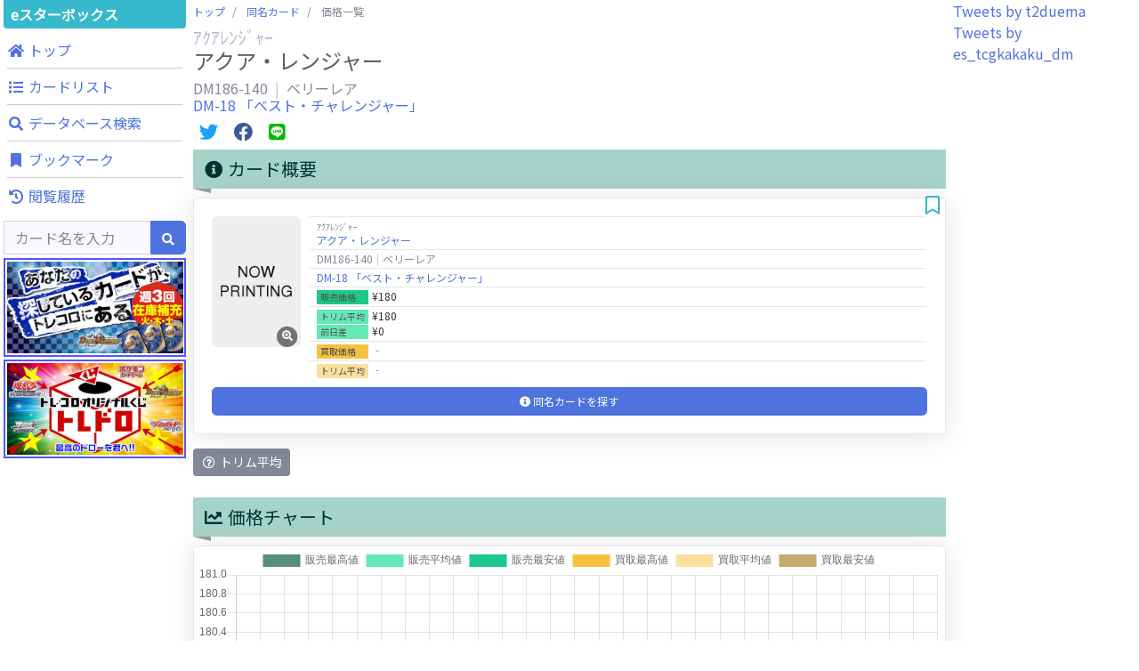

--- FILE ---
content_type: text/html; charset=UTF-8
request_url: https://tcgkakaku.e-starbox.com/dm/card?no=DM186%2F140
body_size: 9545
content:
<!DOCTYPE html>
<html lang="ja" prefix="og: http://ogp.me/ns#">
<head>
	<meta charset="utf-8">
	<meta http-equiv="X-UA-Compatible" content="IE=edge">
	<meta name="viewport" content="width=device-width, initial-scale=1, shrink-to-fit=no">
	<meta name="format-detection" content="telephone=no">

	<title>販売・買取価格一覧：アクア・レンジャー - デュエル・マスターズ カード価格比較 | eスターボックス</title>
	<meta name="description" content="&quot;デュエル・マスターズ&quot;（&quot;デュエマ&quot;）カードの価格比較をするならeスターボックス。全国のネット通販ショップの販売価格や買取価格情報、豊富なカード情報を掲載しています。あなたが探している&quot;デュエル・マスターズ&quot;（&quot;デュエマ&quot;）カードを検索・発見・比較できます。">
	<meta name="keywords" content="デュエル・マスターズ,デュエルマスターズカード,デュエマ,通販,買取,カード価格,価格情報,価格比較,相場,中古,シングルカード,TCG,トレカ,トレーディングカード,高騰,下落,注目,eスターボックス,イースタ,イースターボックス">
	<link rel="icon" href="https://tcgkakaku.e-starbox.com/server/img/common/favicon.ico" type="image/vnd.microsoft.icon">

		<link rel="canonical" href="https://tcgkakaku.e-starbox.com/dm/card?no=DM186%2F140">
	
	<!-- OGP -->
	<meta property="og:type" content="website" />
	<meta property="og:url" content="https://tcgkakaku.e-starbox.com/dm/card" />
	<meta property="og:title" content="販売・買取価格一覧：アクア・レンジャー - デュエル・マスターズ カード価格比較 | eスターボックス" />
	<meta property="og:description" content="&quot;デュエル・マスターズ&quot;（&quot;デュエマ&quot;）カードの価格比較をするならeスターボックス。全国のネット通販ショップの販売価格や買取価格情報、豊富なカード情報を掲載しています。あなたが探している&quot;デュエル・マスターズ&quot;（&quot;デュエマ&quot;）カードを検索・発見・比較できます。" />
	<meta property="og:site_name" content="カード価格比較 | eスターボックス" />
	<meta property="og:image" content="https://assets.e-starbox.com/assets/img/product/DM186-140.jpg?20220916_1700" />

	<!-- Twitterカード -->
	<meta name="twitter:card" content="summary_large_image" />
		
	<!-- Google Search Console -->
	<meta name="google-site-verification" content="ZJxw-pmfDCHhASb-PwoiwtxkrqK8GT3aKBqwqI0W-FA" />
	<!-- End Google Search Console -->

	<!-- Global site tag (gtag.js) - Google Analytics -->
	<script async src="https://www.googletagmanager.com/gtag/js?id=UA-154663296-1"></script>
	<script>
		window.dataLayer = window.dataLayer || [];
		function gtag(){dataLayer.push(arguments);}
		gtag('js', new Date());
		gtag('config', 'UA-154663296-1');
	</script>
	<!-- Google Tag Manager -->
	<script>(function(w,d,s,l,i){w[l]=w[l]||[];w[l].push({'gtm.start':new Date().getTime(),event:'gtm.js'});var f=d.getElementsByTagName(s)[0],j=d.createElement(s),dl=l!='dataLayer'?'&l='+l:'';j.async=true;j.src='https://www.googletagmanager.com/gtm.js?id='+i+dl;f.parentNode.insertBefore(j,f);})(window,document,'script','dataLayer','GTM-MD35VWL');</script>
	<!-- End Google Tag Manager -->

	<!-- Google AdSense -->
		<script async src="https://pagead2.googlesyndication.com/pagead/js/adsbygoogle.js"></script>
	<script>
		(adsbygoogle = window.adsbygoogle || []).push({
			google_ad_client: "ca-pub-5132674894860539",
			enable_page_level_ads: true,
			overlays: {bottom: true}
	});
	</script>
	<!-- End Google AdSense -->

	<!-- CSS -->
	<link rel="stylesheet" href="https://fonts.googleapis.com/css?family=Noto+Sans+JP&display=swap">
	<link rel="stylesheet" href="/server/vendor/fontawesome-free/css/all.min.css">
	<link rel="stylesheet" href="/server/vendor/bootstrap/css/bootstrap.min.css">
	<link rel="stylesheet" href="/server/vendor/sb-admin-2/css/sb-admin-2.min.css">
	<link rel="stylesheet" href="/server/vendor/datatables/css/dataTables.bootstrap4.min.css">
	<link rel="stylesheet" href="/server/vendor/toastr/css/toastr.min.css">
	<link rel="stylesheet" href="/server/vendor/lightbox/css/lightbox.min.css">
	<link rel="stylesheet" href="/server/vendor/swiper/css/swiper.min.css">
	<link rel="stylesheet" href="/server/css/common.css?20250130_1530">

	<script>
				const base_url = "https://tcgkakaku.e-starbox.com/";
				const category = "dm";
				const bookmark_limit = 100;
				const history_limit = 10;
				const data_labes = ["10/09","10/10","10/11","10/12","10/13","10/14","10/15","10/16","10/17","10/18","10/19","10/20","10/21","10/22","10/23","10/24","10/25","10/26","10/27","10/28","10/29","10/30","10/31","11/01","11/02","11/03","11/04","11/05","11/06","11/07"];
				const sale_mins = [180,180,180,180,180,180,180,180,180,180,180,180,180,180,180,180,180,180,180,180,180,180,180,180,180,180,180,180,180,NaN];
				const sale_maxs = [180,180,180,180,180,180,180,180,180,180,180,180,180,180,180,180,180,180,180,180,180,180,180,180,180,180,180,180,180,NaN];
				const sale_avgs = [180,180,180,180,180,180,180,180,180,180,180,180,180,180,180,180,180,180,180,180,180,180,180,180,180,180,180,180,180,NaN];
				const buy_mins = [,,,,,,,,,,,,,,,,,,,,,,,,,,,,,NaN];
				const buy_maxs = [,,,,,,,,,,,,,,,,,,,,,,,,,,,,,NaN];
				const buy_avgs = [,,,,,,,,,,,,,,,,,,,,,,,,,,,,,NaN];
			</script>
</head>

<body id="page-top">
	<!-- Google Tag Manager (noscript) -->
	<noscript><iframe src="https://www.googletagmanager.com/ns.html?id=GTM-MD35VWL" height="0" width="0" style="display:none;visibility:hidden"></iframe></noscript>
	<!-- End Google Tag Manager (noscript) -->


	<!-- Page Wrapper -->
	<div id="wrapper" class="bg-white">

		<!-- Content Wrapper -->
		<div id="content-wrapper" class="d-flex flex-column">
			<!-- Content -->
			<div id="content">

				<!-- JavaScript注意文 -->
<noscript class="text-center">
	<div class="bg-warning">
		このWebサイトの全ての機能を利用するためにはJavaScriptを有効にする必要があります。<br>
		<a href="https://www.enable-javascript.com/ja/" target="_blank">あなたのWebブラウザーでJavaScriptを有効にする方法</a>を参照してください。
	</div>
</noscript>

<!-- トップバー -->
<div id="topbar" class="bg-white shadow d-block d-lg-none">
	<div id="topbar-menu-wrapper">
		<nav class="navbar navbar-light py-1">
			<!-- Topbar Brand -->
			<a class="sidebar-brand d-flex align-items-center justify-content-center" href="https://tcgkakaku.e-starbox.com/dm">
				<div class="sidebar-brand-text">eスターボックス</div>
			</a>

						<!-- メニューボタン -->
			<button class="btn btn-primary btn-sm ml-auto" role="button" data-toggle="modal" data-target="#menu-modal">
				メニュー
			</button>
					</nav>
	</div>

		<!-- 検索フォーム -->
	<div id="topbar-search-wrapper">
		<!-- 検索フォーム -->
		<div id="collapse-topbar-search" class="collapse">
			<form id="topbar-search" action="https://tcgkakaku.e-starbox.com/dm/search" method="get">
				<div class="input-group">
					<input type="hidden" name="exec" value="1">
					<input type="text" name="keyword" class="form-control bg-light small" placeholder="カード名を入力" aria-label="Search" aria-describedby="basic-addon2" autocomplete="on">
					<div class="input-group-append">
						<button type="submit" class="btn btn-primary">
							<i class="fas fa-search fa-sm"></i>
						</button>
					</div>
				</div>
			</form>
		</div>
		<!-- 検索フォーム折り畳み -->
		<a id="collapse-toggle-topbar-search" data-toggle="collapse" href="#collapse-topbar-search" role="button" aria-expanded="false" aria-controls="collapse-topbar-search">&nbsp</a>
	</div>
	</div>

<!-- メニューモダール -->
<div id="menu-modal" class="modal fade" tabindex="-1" role="dialog" aria-labelledby="menu-modal-title" aria-hidden="true">
	<div class="modal-dialog modal-dialog-centered" role="document">
		<div class="modal-content">
			<div class="modal-header">
				<h5 id="menu-modal-title" class="modal-title">メニュー</h5>
				<button type="button" class="close" data-dismiss="modal" aria-label="Close">
					<span aria-hidden="true">&times;</span>
				</button>
			</div>
			<div class="modal-body">
				<div class="container-fluid p-0">
					<div class="menu-list row text-center">
						<!-- トップ -->
						<div class="menu-top menu-item col-4">
							<a href="https://tcgkakaku.e-starbox.com/dm" role="button">
								<div class="btn btn-theme btn-circle">
									<i class="fas fa-home"></i>
								</div>
								<span class="label">トップ</span>
							</a>
						</div>
						<!-- カードリスト -->
						<div class="menu-expansion-list menu-item col-4">
							<a href="https://tcgkakaku.e-starbox.com/dm/expansion_list" role="button">
								<div class="btn btn-theme btn-circle">
									<i class="fas fa-list"></i>
								</div>
								<span class="label">カードリスト</span>
							</a>
						</div>
						<!-- データベース検索 -->
						<div class="menu-detail-search menu-item col-4">
							<a href="https://tcgkakaku.e-starbox.com/dm/detail_search" role="button">
								<div class="btn btn-theme btn-circle">
									<i class="fas fa-search"></i>
								</div>
								<span class="label">データベース<br>検索</span>
							</a>
						</div>
																		<!-- ブックマーク -->
						<div class="menu-bookmark menu-item col-4">
							<a href="https://tcgkakaku.e-starbox.com/dm/bookmark" role="button">
								<div class="btn btn-theme btn-circle">
									<i class="fas fa-bookmark"></i>
								</div>
								<span class="label">ブックマーク</span>
								<span class="badge badge-theme badge-counter" style="display: none;">0</span>
							</a>
						</div>
						<!-- 閲覧履歴 -->
						<div class="menu-history menu-item col-4" data-latest-num="3">
							<a href="https://tcgkakaku.e-starbox.com/dm/history" role="button">
								<div class="btn btn-theme btn-circle">
									<i class="fas fa-history"></i>
								</div>
								<span class="label">閲覧履歴</span>
								<span class="badge badge-theme badge-counter" style="display: none;">0</span>
							</a>
						</div>
					</div>

					<hr>

					<!-- バナーリスト -->
					<div class="banner-list mb-2">
						<div class="banner">
	<a href="https://www.torecolo.jp/shop/c/c1020" target="blank_">
		<img src="/server/img/banner/banner_torecolo_dm.jpg?20220916_1700">
	</a>
</div>
<div class="banner">
	<a href="https://www.torecolo.jp/shop/pages/20180504tcdpage.aspx" target="blank_">
		<img src="/server/img/banner/banner_torecolo_toredoro.jpg?20220916_1700">
	</a>
</div>					</div>
				</div>
			</div>
		</div>
	</div>
</div>

								<div class="container-fluid p-0 m-0">

					<div class="row no-gutters">

						<!-- Left Menu -->
						<div class="d-none d-lg-block col-2">
							
<!-- 左サイドメニュー -->
<div id="left-menu">
	<div class="side-menu-main-container">
		<!-- ブランド名 -->
		<a class="brand-name" href="https://tcgkakaku.e-starbox.com/dm">
				eスターボックス
		</a>

		<!-- メニュー -->
		<div class="global-menu mb-1">
			<nav class="">
				<ul class="navbar-nav ml-auto">

					<!-- ナビ項目.トップ -->
					<li class="menu-top nav-item no-arrow mx-1">
						<a class="nav-link" href="https://tcgkakaku.e-starbox.com/dm" role="button">
							<i class="fas fa-home fa-fw"></i>
							<span class="label">トップ</span>
						</a>
					</li>

					<!-- ナビ項目.カードリスト -->
					<li class="menu-expansion-list nav-item no-arrow mx-1">
						<a class="nav-link" href="https://tcgkakaku.e-starbox.com/dm/expansion_list" role="button">
							<i class="fas fa-list fa-fw"></i>
							<span class="label">カードリスト</span>
						</a>
					</li>

					<!-- ナビ項目.データベース検索 -->
					<li class="menu-detail-search nav-item no-arrow mx-1">
						<a class="nav-link" href="https://tcgkakaku.e-starbox.com/dm/detail_search" role="button">
							<i class="fas fa-search fa-fw"></i>
							<span class="label">データベース検索</span>
						</a>
					</li>

					
					
					
					<!-- ナビ項目.ブックマーク -->
					<li class="menu-bookmark nav-item no-arrow mx-1">
						<a class="nav-link" href="https://tcgkakaku.e-starbox.com/dm/bookmark" role="button">
							<i class="fas fa-bookmark fa-fw"></i>
							<span class="label">ブックマーク</span>
							<span class="badge badge-theme badge-counter" style="display: none;">0</span>
						</a>
					</li>

					<!-- ナビ項目.閲覧履歴 -->
					<li class="menu-history nav-item dropdown no-arrow mx-1" data-latest-num="3">
						<a class="nav-link" href="https://tcgkakaku.e-starbox.com/dm/history" role="button">
							<i class="fas fa-history fa-fw"></i>
							<span class="label">閲覧履歴</span>
							<span class="badge badge-theme badge-counter" style="display: none;">0</span>
						</a>
					</li>
				</ul>
			</nav>
		</div>

		<!-- 検索フォーム -->
		<div class="search mb-1">
			<form class="d-block form-inline navbar-search m-0" action="https://tcgkakaku.e-starbox.com/dm/search" method="get">
				<div class="input-group">
					<input type="hidden" name="exec" value="1">
					<input type="text" name="keyword" value="" class="form-control bg-light small" placeholder="カード名を入力" aria-label="Search" aria-describedby="basic-addon2" autocomplete="on">
					<div class="input-group-append">
						<button type="submit" class="btn btn-primary">
							<i class="fas fa-search fa-sm"></i>
						</button>
					</div>
				</div>
			</form>
		</div>

		<!-- バナーリスト -->
		<div class="banner-list mb-1">
			<div class="banner">
	<a href="https://www.torecolo.jp/shop/c/c1020" target="blank_">
		<img src="/server/img/banner/banner_torecolo_dm.jpg?20220916_1700">
	</a>
</div>
<div class="banner">
	<a href="https://www.torecolo.jp/shop/pages/20180504tcdpage.aspx" target="blank_">
		<img src="/server/img/banner/banner_torecolo_toredoro.jpg?20220916_1700">
	</a>
</div>		</div>
	</div>

	<div class="sticky-top">
				<!-- Googleアドセンス -->
<div class="google-adsense-container">
			<ins class="adsbygoogle" style="display:block" data-ad-client="ca-pub-5132674894860539" data-ad-slot="8589583688" data-ad-format="auto" data-full-width-responsive="true"></ins>
	<script>(adsbygoogle = window.adsbygoogle || []).push({});</script>
	</div>	</div>
</div>						</div>
						<!-- /Left Menu -->

						<!-- Main Content -->
						<div class="col-12 col-lg-8 px-1">
														<!-- パンくずリスト -->
							<nav class="breadcrumb-wrapper" aria-label="パンくずリスト">
								<ol class="breadcrumb px-0 mb-1">
																											<li class="breadcrumb-item">
																													<a href="https://tcgkakaku.e-starbox.com/dm">トップ</a>
																			</li>
																											<li class="breadcrumb-item">
																													<a href="https://tcgkakaku.e-starbox.com/dm/card_list?no=DM186%2F140">同名カード</a>
																			</li>
																											<li class="breadcrumb-item active" aria-current="page">
																													価格一覧
																			</li>
																	</ol>
							</nav>
							
							
<div class="mb-2">
	<h2 class="h5 mb-0 text-gray-500">
		ｱｸｱﾚﾝｼﾞｬｰ	</h2>
	<h1 class="h4 mb-0 text-gray-800">
		アクア・レンジャー	</h1>
</div>
<div class="mb-2">
	<h2 class="h6 mb-0 text-gray-600">
		DM186-140		<span class="item-separator"></span>
		ベリーレア	</h2>
		<h2 class="h6 mb-0 text-gray-600">
		<a href="https://tcgkakaku.e-starbox.com/dm/expansion?id=DM18">DM-18 「ベスト・チャレンジャー」</a>
	</h2>
	</div>

<!-- 共有ボタン -->
<div class="share-buttons my-2">
	<!-- Twitter -->
	<span class="twitter mx-1">
		<a href="https://twitter.com/intent/tweet?text=%E3%82%A2%E3%82%AF%E3%82%A2%E3%83%BB%E3%83%AC%E3%83%B3%E3%82%B8%E3%83%A3%E3%83%BC%0ADM186-140%0A%E3%83%99%E3%83%AA%E3%83%BC%E3%83%AC%E3%82%A2%0A%E8%B2%A9%E5%A3%B2%E4%BE%A1%E6%A0%BC%EF%BC%9A180%E5%86%86%0A%23e%E3%82%B9%E3%82%BF%E3%83%BC%E3%83%9C%E3%83%83%E3%82%AF%E3%82%B9%20%23%E3%83%87%E3%83%A5%E3%82%A8%E3%83%AB%E3%83%BB%E3%83%9E%E3%82%B9%E3%82%BF%E3%83%BC%E3%82%BA%20%23%E3%82%AB%E3%83%BC%E3%83%89%E4%BE%A1%E6%A0%BC%20%23%E7%9B%B8%E5%A0%B4%0Ahttps%3A%2F%2Ftcgkakaku.e-starbox.com%2Fdm%2Fcard%3Fno%3DDM186%2F140" target="_blank">
			<i class="fab fa-twitter fa-fw fa-lg"></i>
		</a>
	</span>
	<!-- Facebook -->
	<span class="facebook mx-1">
		<a href="https://www.facebook.com/sharer/sharer.php?u=https%3A%2F%2Ftcgkakaku.e-starbox.com%2Fdm%2Fcard%3Fno%3DDM186%2F140" target="_blank">
			<i class="fab fa-facebook fa-fw fa-lg"></i>
		</a>
	</span>
	<!-- LINE -->
	<span class="line mx-1">
		<a href="http://line.me/R/msg/text/?%E3%82%A2%E3%82%AF%E3%82%A2%E3%83%BB%E3%83%AC%E3%83%B3%E3%82%B8%E3%83%A3%E3%83%BC%0ADM186-140%0A%E3%83%99%E3%83%AA%E3%83%BC%E3%83%AC%E3%82%A2%0A%E8%B2%A9%E5%A3%B2%E4%BE%A1%E6%A0%BC%EF%BC%9A180%E5%86%86%0Ahttps%3A%2F%2Ftcgkakaku.e-starbox.com%2Fdm%2Fcard%3Fno%3DDM186%2F140" target="_blank">
			<i class="fab fa-line fa-fw fa-lg"></i>
		</a>
	</span>
</div>
<div class="flex-wrapper">

	<!-- カード情報＆価格チャート -->
	<div class="card-info card-chart row row-cols-1 row-cols-1500-2 mx-0 mx-1500-n2">
		<!-- カード情報 -->
		<div class="card-info-wrapper px-1500-2 mb-4">
			<div class="mb-2">
				<h2 class="headline">
					<i class="fas fa-info-circle fa-fw"></i>
					カード概要
				</h2>
			</div>
			<div class="mb-2">
																																												
<div class="card-wrapper px-1500-1 mb-3 ">
	<a id="anc_DM186-140"></a>
	<div class="card shadow">

		
		<div class="card-body">

			<div class="flex-item-wrapper flex-row flex-nowrap mb-2">
				<!-- カード画像 -->
				<div class="col-left-img">
										<a href="https://assets.e-starbox.com/assets/img/product/DM186-140.jpg?20220916_1700" data-lightbox="DM186/140" data-title="アクア・レンジャー">
						<span class="icon fa-stack">
							<i class="fas fa-circle fa-stack-2x"></i>
							<i class="fas fa-search-plus fa-stack-1x fa-inverse"></i>
						</span>
						<img class="card-img lazyload" src="https://tcgkakaku.e-starbox.com/server/img/card/common/now_printing.png?20220916_1700" data-src="https://assets.e-starbox.com/assets/img/product/DM186-140.jpg?20220916_1700" alt="アクア・レンジャー">
					</a>
									</div>

				<!-- カード情報、カード価格 -->
				<div class="col-right-price">
					<table class="card-price table text-left">
						<tbody>
							<!-- カード名 -->
							<tr>
								<td>
									<span class="kana">ｱｸｱﾚﾝｼﾞｬｰ</span><br><a href="https://tcgkakaku.e-starbox.com/dm/card_list?no=DM186%2F140">アクア・レンジャー</a>								</td>
							</tr>

							<!-- カード番号、レアリティ -->
							<tr>
								<td>
									DM186-140<span class="item-separator"></span>ベリーレア								</td>
							</tr>

							<!-- エキスパンション -->
							<tr>
								<td>
									<a href="https://tcgkakaku.e-starbox.com/dm/expansion?id=DM18">DM-18 「ベスト・チャレンジャー」</a>								</td>
							</tr>

							<!-- 販売価格 -->
							<tr class="sale-price">
								<td>
									<span class="item-name">販売価格　</span>&yen;180								</td>
							</tr>
							<!-- 販売価格トリム平均 -->
							<tr class="sale-avg-price">
								<td>
									<span class="item-name">トリム平均</span>&yen;180<br><span class="item-name">前日差　　</span><span class="">&yen;0</span>								</td>
							</tr>

							<!-- 買取価格 -->
							<tr class="buy-price">
								<td>
									<span class="item-name">買取価格　</span>‐								</td>
							</tr>
							<!-- 買取価格トリム平均 -->
							<tr class="buy-avg-price">
								<td>
									<span class="item-name">トリム平均</span>‐								</td>
							</tr>
						</tbody>
					</table>
				</div>
			</div>

			<div class="flex-item-wrapper flex-column flex-wrap">
				
								<!-- 同名カード価格一覧 -->
				<div class="col-bottom-list">
					<a class="d-block btn btn-primary" href="https://tcgkakaku.e-starbox.com/dm/card_list?no=DM186%2F140">
						<i class="fas fa-info-circle"></i>
						<span class="text">同名カードを探す</span>
					</a>
				</div>
							</div>

		</div>

				<!-- ブックマークボタン -->
		<div class="btn-bookmark " data-no="DM186/140">
			<i class="off-icon far fa-bookmark fa-fw fa-lg"></i>
			<i class="on-icon fas fa-bookmark fa-fw fa-lg"></i>
		</div>
		
	</div>
</div>			</div>
			<div class="card-info-description">
				<button type="button" class="btn btn-secondary btn-sm" data-toggle="tooltip" data-placement="bottom" data-html="true" data-title="価格の上位と下位を一定割合で取り除いて計算した平均値です。<br>突出した価格を除いて、平均値が偏らないようにしています。">
					<i class="far fa-question-circle fa-fw"></i>
					トリム平均
				</button>
			</div>
		</div>

		<!-- 価格チャート -->
		<div class="price-chart-wrapper px-1500-2 mb-4">
			<div class="mb-2">
				<h2 class="headline">
					<i class="fas fa-chart-line fa-fw"></i>
					価格チャート
				</h2>
			</div>
			<div class="price-chart card shadow mb-2">
				<div class="position-relative" style="min-height:300px;">
					<canvas class="chart"></canvas>
				</div>
			</div>
			<div class="chart-description">
				<button type="button" class="btn btn-secondary btn-sm" data-toggle="tooltip" data-placement="bottom" data-html="true" data-title="一部のショップを除いた販売・買取価格のグラフです。">
					<i class="far fa-question-circle fa-fw"></i>
					チャート
				</button>
			</div>
		</div>
	</div>

	<div class="mx-auto mb-4">
		<!-- Googleアドセンス -->
<div class="google-adsense-container">
			<ins class="adsbygoogle" style="display:block" data-ad-client="ca-pub-5132674894860539" data-ad-slot="4135227182" data-ad-format="auto" data-full-width-responsive="true"></ins>
	<script>(adsbygoogle = window.adsbygoogle || []).push({});</script>
	</div>	</div>

	<!-- 価格表 -->
	<div class="row row-cols-1 row-cols-1500-2 mx-0 mx-1500-n2">
		<!-- 販売価格表 -->
		<div class="sale-price-table px-1500-2 mb-4">
			<div class="mb-2">
				<h2 class="headline">
					<i class="fas fa-table fa-fw"></i>
					販売価格一覧
				</h2>
			</div>
			<div class="price-table card shadow py-2">
				<table class="table table-bordered text-left">
					<thead>
						<tr class="text-sale bg-sale">
							<th colspan="1">販売価格</th>
							<th colspan="1">ショップ名</th>
							<th colspan="1">更新日</th>
						</tr>
					</thead>
					<tbody>
																								<tr>
							<td colspan="1">
																&yen;180
															</td>
							<td colspan="1">
																								<a href="https://www.torecolo.jp/shop/g/gDM186-140/" target="_blank">
									トレコロ&nbsp;<i class="fas fa-external-link-alt fa-fw"></i>
								</a>
																							</td>
							<td colspan="1">
																<span class="recent">
									2025.11.07
								</span>
															</td>
						</tr>
																														<tr>
							<td colspan="1">
																&yen;100
															</td>
							<td colspan="1">
																								<a href="https://auctions.yahoo.co.jp/closedsearch/closedsearch?auccat=2084049869&va=%E3%82%A2%E3%82%AF%E3%82%A2%E3%83%BB%E3%83%AC%E3%83%B3%E3%82%B8%E3%83%A3%E3%83%BC" target="_blank">
									ヤフオク&nbsp;<i class="fas fa-external-link-alt fa-fw"></i>
								</a>
																							</td>
							<td colspan="1">
																<span class="">
									2025.11.05
								</span>
															</td>
						</tr>
																	</tbody>
				</table>
				<span class="price-update">価格更新日：2025-11-07</span>
			</div>
		</div>

		<!-- 買取価格表 -->
		<div class="buy-price-table px-1500-2 mb-4">
			<div class="mb-2">
				<h2 class="headline">
					<i class="fas fa-table fa-fw"></i>
					買取価格一覧
				</h2>
			</div>
			<div class="price-table card shadow py-2">
				<table class="table table-bordered text-left">
					<thead>
						<tr class="text-buy bg-buy">
							<th colspan="1">買取価格</th>
							<th colspan="1">ショップ名</th>
							<th colspan="1">更新日</th>
						</tr>
					</thead>
					<tbody>
																								<tr>
							<td colspan="1">
																-
															</td>
							<td colspan="1">
																								<a href="https://www.torecolo.jp/shop/g/gDM186-140-S/" target="_blank">
									トレコロ&nbsp;<i class="fas fa-external-link-alt fa-fw"></i>
								</a>
																							</td>
							<td colspan="1">
																-
															</td>
						</tr>
																	</tbody>
				</table>
				<span class="price-update">価格更新日：</span>
			</div>
		</div>
	</div>

	<div class="mx-auto mb-4">
		<!-- Googleアドセンス -->
<div class="google-adsense-container">
			<ins class="adsbygoogle" style="display:block" data-ad-client="ca-pub-5132674894860539" data-ad-slot="4135227182" data-ad-format="auto" data-full-width-responsive="true"></ins>
	<script>(adsbygoogle = window.adsbygoogle || []).push({});</script>
	</div>	</div>

	<!-- カード情報 -->
	<div class="card-detail-info-wrapper px-1500-2 mb-4">
		<div class="mb-2">
			<h2 class="headline">
				<i class="fas fa-info-circle fa-fw"></i>
				カード情報
			</h2>
		</div>
		
<div class="card-detail-info">
		
	
	<table class="table text-gray-800 text-left">
		<tbody>
			<!-- カード名 -->
			<tr>
				<td colspan="1" class="w-100 p-1">
					<span class="kana">ｱｸｱﾚﾝｼﾞｬｰ</span><br><a href="https://tcgkakaku.e-starbox.com/dm/card_list?no=DM186%2F140">アクア・レンジャー</a>				</td>
			</tr>

						<!-- カード番号、レアリティ -->
			<tr>
				<td colspan="1" class="w-100 p-1">
					DM186-140<span class="item-separator"></span>ベリーレア				</td>
			</tr>
			
			<!-- カード種類 -->
			<tr>
				<td colspan="1" class="w-100 p-1">
					クリーチャー				</td>
			</tr>

			<!-- 文明 -->
			<tr>
				<td colspan="1" class="w-100 p-1">
					<span class="item-name">文明：</span>水				</td>
			</tr>

			<!-- 種族 -->
			<tr>
				<td colspan="1" class="w-100 p-1">
					<span class="item-name">種族：</span>リキッド・ピープル				</td>
			</tr>

			
			<!-- コスト、マナ、パワー -->
			<tr>
				<td colspan="1" class="w-100 p-1">
					<span class="item-name">コスト：</span>6<span class="item-separator"></span><span class="item-name">マナ：</span>1<span class="item-separator"></span><span class="item-name">パワー：</span>3000				</td>
			</tr>


			<!-- 能力テキスト -->
			<tr>
				<td colspan="1" class="w-100 p-1 text-preline"><span class="item-name">能力テキスト：</span><br>このクリーチャーはブロックされない。このクリーチャーが破壊される時、墓地に置くかわりに自分の手札に戻す。「コードAGはまだか！早くしないと完成する！」―アクア・レンジャー</td>
			</tr>

			<!-- フレーバーテキスト -->
			<tr>
				<td colspan="1" class="w-100 p-1 text-preline"><span class="item-name">フレーバーテキスト：</span><br>-</td>
			</tr>

			<!-- イラストレーター -->
			<tr>
				<td colspan="1" class="w-100 p-1">
					<span class="item-name">イラストレーター：</span>-				</td>
			</tr>
		</tbody>
	</table>

								
	</div>	</div>

	<!-- 関連カード -->
	<div class="px-1500-2 mb-4">
		<div class="text-center align-items-center justify-content-between mb-2">
			<h2 class="headline">
				<i class="fas fa-star fa-fw"></i>
				関連カード
			</h2>
		</div>
				<div class="card-reccomend row swiper-container">
			<div class="swiper-wrapper">
				
																<div class="swiper-slide">
	<div class="card shadow">
		<div class="card-header text-center align-items-center justify-content-between">
			<!-- カード名 -->
			<div class="card-name text-truncate">
				プラズマ・チェイサー			</div>
			<!-- カード番号 -->
			<div class="card-no text-truncate">
				DM185-140			</div>
			<!-- レアリティ -->
			<div class="card-rarity text-truncate">
				ベリーレア			</div>
			<!-- エキスパンション -->
			<div class="card-expansion text-truncate">
				<a href="https://tcgkakaku.e-starbox.com/dm/expansion?id=DM18">
										DM-18 「ベスト・チャレンジャー」
									</a>
			</div>
		</div>

		<div class="card-body">
			<div class="flex-item-wrapper flex-row flex-nowrap mb-4">
				<!-- カード画像 -->
				<div class="col-center-img">
					<a href="https://assets.e-starbox.com/assets/img/product/DM185-140.jpg?20220916_1700" data-lightbox="DM185/140" data-title="プラズマ・チェイサー">
						<img class="card-img lazyload" src="https://tcgkakaku.e-starbox.com/server/img/card/common/now_printing.png?20220916_1700" data-src="https://assets.e-starbox.com/assets/img/product/DM185-140.jpg?20220916_1700" alt="プラズマ・チェイサー">
					</a>
				</div>
			</div>

			<div class="flex-item-wrapper flex-column flex-wrap">
				<!-- カード価格 -->
				<div class="col-bottom-list mb-2">
					<a class="d-block btn btn-outline-info" href="https://tcgkakaku.e-starbox.com/dm/card?no=DM185%2F140">
						<i class="fas fa-chart-line"></i>
						<span class="text">価格一覧と推移</span>
					</a>
				</div>

				<!-- 同名カード価格一覧 -->
				<div class="col-bottom-list">
					<a class="d-block btn btn-outline-primary" href="https://tcgkakaku.e-starbox.com/dm/card_list?no=DM185%2F140">
						<i class="fas fa-info-circle"></i>
						<span class="text">同名カードを探す</span>
					</a>
				</div>
			</div>
		</div>

		<!-- ブックマークボタン -->
		<div class="btn-bookmark " data-no="DM185/140">
			<i class="off-icon far fa-bookmark fa-fw fa-lg"></i>
			<i class="on-icon fas fa-bookmark fa-fw fa-lg"></i>
		</div>
	</div>
</div>
				
																<div class="swiper-slide">
	<div class="card shadow">
		<div class="card-header text-center align-items-center justify-content-between">
			<!-- カード名 -->
			<div class="card-name text-truncate">
				エクスプロード・カタストロフィー			</div>
			<!-- カード番号 -->
			<div class="card-no text-truncate">
				DM174-55			</div>
			<!-- レアリティ -->
			<div class="card-rarity text-truncate">
				ベリーレア			</div>
			<!-- エキスパンション -->
			<div class="card-expansion text-truncate">
				<a href="https://tcgkakaku.e-starbox.com/dm/expansion?id=DM17">
										DM-17 「転生編 第4弾 終末魔導大戦(ジ・オーバーテクノクロス)」
									</a>
			</div>
		</div>

		<div class="card-body">
			<div class="flex-item-wrapper flex-row flex-nowrap mb-4">
				<!-- カード画像 -->
				<div class="col-center-img">
					<a href="https://assets.e-starbox.com/assets/img/product/DM174-55.jpg?20220916_1700" data-lightbox="DM174/55" data-title="エクスプロード・カタストロフィー">
						<img class="card-img lazyload" src="https://tcgkakaku.e-starbox.com/server/img/card/common/now_printing.png?20220916_1700" data-src="https://assets.e-starbox.com/assets/img/product/DM174-55.jpg?20220916_1700" alt="エクスプロード・カタストロフィー">
					</a>
				</div>
			</div>

			<div class="flex-item-wrapper flex-column flex-wrap">
				<!-- カード価格 -->
				<div class="col-bottom-list mb-2">
					<a class="d-block btn btn-outline-info" href="https://tcgkakaku.e-starbox.com/dm/card?no=DM174%2F55">
						<i class="fas fa-chart-line"></i>
						<span class="text">価格一覧と推移</span>
					</a>
				</div>

				<!-- 同名カード価格一覧 -->
				<div class="col-bottom-list">
					<a class="d-block btn btn-outline-primary" href="https://tcgkakaku.e-starbox.com/dm/card_list?no=DM174%2F55">
						<i class="fas fa-info-circle"></i>
						<span class="text">同名カードを探す</span>
					</a>
				</div>
			</div>
		</div>

		<!-- ブックマークボタン -->
		<div class="btn-bookmark " data-no="DM174/55">
			<i class="off-icon far fa-bookmark fa-fw fa-lg"></i>
			<i class="on-icon fas fa-bookmark fa-fw fa-lg"></i>
		</div>
	</div>
</div>
				
																<div class="swiper-slide">
	<div class="card shadow">
		<div class="card-header text-center align-items-center justify-content-between">
			<!-- カード名 -->
			<div class="card-name text-truncate">
				鋼鉄機甲ベンケロス			</div>
			<!-- カード番号 -->
			<div class="card-no text-truncate">
				DM1912-110-Y5			</div>
			<!-- レアリティ -->
			<div class="card-rarity text-truncate">
				レア			</div>
			<!-- エキスパンション -->
			<div class="card-expansion text-truncate">
				<a href="https://tcgkakaku.e-starbox.com/dm/expansion?id=DM19">
										DM-19 「不死鳥編(スペクタクル・ノヴァ) 第1弾」
									</a>
			</div>
		</div>

		<div class="card-body">
			<div class="flex-item-wrapper flex-row flex-nowrap mb-4">
				<!-- カード画像 -->
				<div class="col-center-img">
					<a href="https://assets.e-starbox.com/assets/img/product/DM1912-110-Y5.jpg?20220916_1700" data-lightbox="DM1912/110/Y5" data-title="鋼鉄機甲ベンケロス">
						<img class="card-img lazyload" src="https://tcgkakaku.e-starbox.com/server/img/card/common/now_printing.png?20220916_1700" data-src="https://assets.e-starbox.com/assets/img/product/DM1912-110-Y5.jpg?20220916_1700" alt="鋼鉄機甲ベンケロス">
					</a>
				</div>
			</div>

			<div class="flex-item-wrapper flex-column flex-wrap">
				<!-- カード価格 -->
				<div class="col-bottom-list mb-2">
					<a class="d-block btn btn-outline-info" href="https://tcgkakaku.e-starbox.com/dm/card?no=DM1912%2F110%2FY5">
						<i class="fas fa-chart-line"></i>
						<span class="text">価格一覧と推移</span>
					</a>
				</div>

				<!-- 同名カード価格一覧 -->
				<div class="col-bottom-list">
					<a class="d-block btn btn-outline-primary" href="https://tcgkakaku.e-starbox.com/dm/card_list?no=DM1912%2F110%2FY5">
						<i class="fas fa-info-circle"></i>
						<span class="text">同名カードを探す</span>
					</a>
				</div>
			</div>
		</div>

		<!-- ブックマークボタン -->
		<div class="btn-bookmark " data-no="DM1912/110/Y5">
			<i class="off-icon far fa-bookmark fa-fw fa-lg"></i>
			<i class="on-icon fas fa-bookmark fa-fw fa-lg"></i>
		</div>
	</div>
</div>
				
																<div class="swiper-slide">
	<div class="card shadow">
		<div class="card-header text-center align-items-center justify-content-between">
			<!-- カード名 -->
			<div class="card-name text-truncate">
				暴走するロング・ホーン			</div>
			<!-- カード番号 -->
			<div class="card-no text-truncate">
				DM1846-140			</div>
			<!-- レアリティ -->
			<div class="card-rarity text-truncate">
				レア			</div>
			<!-- エキスパンション -->
			<div class="card-expansion text-truncate">
				<a href="https://tcgkakaku.e-starbox.com/dm/expansion?id=DM18">
										DM-18 「ベスト・チャレンジャー」
									</a>
			</div>
		</div>

		<div class="card-body">
			<div class="flex-item-wrapper flex-row flex-nowrap mb-4">
				<!-- カード画像 -->
				<div class="col-center-img">
					<a href="https://assets.e-starbox.com/assets/img/product/DM1846-140.jpg?20220916_1700" data-lightbox="DM1846/140" data-title="暴走するロング・ホーン">
						<img class="card-img lazyload" src="https://tcgkakaku.e-starbox.com/server/img/card/common/now_printing.png?20220916_1700" data-src="https://assets.e-starbox.com/assets/img/product/DM1846-140.jpg?20220916_1700" alt="暴走するロング・ホーン">
					</a>
				</div>
			</div>

			<div class="flex-item-wrapper flex-column flex-wrap">
				<!-- カード価格 -->
				<div class="col-bottom-list mb-2">
					<a class="d-block btn btn-outline-info" href="https://tcgkakaku.e-starbox.com/dm/card?no=DM1846%2F140">
						<i class="fas fa-chart-line"></i>
						<span class="text">価格一覧と推移</span>
					</a>
				</div>

				<!-- 同名カード価格一覧 -->
				<div class="col-bottom-list">
					<a class="d-block btn btn-outline-primary" href="https://tcgkakaku.e-starbox.com/dm/card_list?no=DM1846%2F140">
						<i class="fas fa-info-circle"></i>
						<span class="text">同名カードを探す</span>
					</a>
				</div>
			</div>
		</div>

		<!-- ブックマークボタン -->
		<div class="btn-bookmark " data-no="DM1846/140">
			<i class="off-icon far fa-bookmark fa-fw fa-lg"></i>
			<i class="on-icon fas fa-bookmark fa-fw fa-lg"></i>
		</div>
	</div>
</div>
				
																<div class="swiper-slide">
	<div class="card shadow">
		<div class="card-header text-center align-items-center justify-content-between">
			<!-- カード名 -->
			<div class="card-name text-truncate">
				霊騎ラファーム			</div>
			<!-- カード番号 -->
			<div class="card-no text-truncate">
				DM1911-110-Y5			</div>
			<!-- レアリティ -->
			<div class="card-rarity text-truncate">
				レア			</div>
			<!-- エキスパンション -->
			<div class="card-expansion text-truncate">
				<a href="https://tcgkakaku.e-starbox.com/dm/expansion?id=DM19">
										DM-19 「不死鳥編(スペクタクル・ノヴァ) 第1弾」
									</a>
			</div>
		</div>

		<div class="card-body">
			<div class="flex-item-wrapper flex-row flex-nowrap mb-4">
				<!-- カード画像 -->
				<div class="col-center-img">
					<a href="https://assets.e-starbox.com/assets/img/product/DM1911-110-Y5.jpg?20220916_1700" data-lightbox="DM1911/110/Y5" data-title="霊騎ラファーム">
						<img class="card-img lazyload" src="https://tcgkakaku.e-starbox.com/server/img/card/common/now_printing.png?20220916_1700" data-src="https://assets.e-starbox.com/assets/img/product/DM1911-110-Y5.jpg?20220916_1700" alt="霊騎ラファーム">
					</a>
				</div>
			</div>

			<div class="flex-item-wrapper flex-column flex-wrap">
				<!-- カード価格 -->
				<div class="col-bottom-list mb-2">
					<a class="d-block btn btn-outline-info" href="https://tcgkakaku.e-starbox.com/dm/card?no=DM1911%2F110%2FY5">
						<i class="fas fa-chart-line"></i>
						<span class="text">価格一覧と推移</span>
					</a>
				</div>

				<!-- 同名カード価格一覧 -->
				<div class="col-bottom-list">
					<a class="d-block btn btn-outline-primary" href="https://tcgkakaku.e-starbox.com/dm/card_list?no=DM1911%2F110%2FY5">
						<i class="fas fa-info-circle"></i>
						<span class="text">同名カードを探す</span>
					</a>
				</div>
			</div>
		</div>

		<!-- ブックマークボタン -->
		<div class="btn-bookmark " data-no="DM1911/110/Y5">
			<i class="off-icon far fa-bookmark fa-fw fa-lg"></i>
			<i class="on-icon fas fa-bookmark fa-fw fa-lg"></i>
		</div>
	</div>
</div>
				
																<div class="swiper-slide">
	<div class="card shadow">
		<div class="card-header text-center align-items-center justify-content-between">
			<!-- カード名 -->
			<div class="card-name text-truncate">
				ツインキャノン・ワイバーン			</div>
			<!-- カード番号 -->
			<div class="card-no text-truncate">
				DM1837-140			</div>
			<!-- レアリティ -->
			<div class="card-rarity text-truncate">
				レア			</div>
			<!-- エキスパンション -->
			<div class="card-expansion text-truncate">
				<a href="https://tcgkakaku.e-starbox.com/dm/expansion?id=DM18">
										DM-18 「ベスト・チャレンジャー」
									</a>
			</div>
		</div>

		<div class="card-body">
			<div class="flex-item-wrapper flex-row flex-nowrap mb-4">
				<!-- カード画像 -->
				<div class="col-center-img">
					<a href="https://assets.e-starbox.com/assets/img/product/DM1837-140.jpg?20220916_1700" data-lightbox="DM1837/140" data-title="ツインキャノン・ワイバーン">
						<img class="card-img lazyload" src="https://tcgkakaku.e-starbox.com/server/img/card/common/now_printing.png?20220916_1700" data-src="https://assets.e-starbox.com/assets/img/product/DM1837-140.jpg?20220916_1700" alt="ツインキャノン・ワイバーン">
					</a>
				</div>
			</div>

			<div class="flex-item-wrapper flex-column flex-wrap">
				<!-- カード価格 -->
				<div class="col-bottom-list mb-2">
					<a class="d-block btn btn-outline-info" href="https://tcgkakaku.e-starbox.com/dm/card?no=DM1837%2F140">
						<i class="fas fa-chart-line"></i>
						<span class="text">価格一覧と推移</span>
					</a>
				</div>

				<!-- 同名カード価格一覧 -->
				<div class="col-bottom-list">
					<a class="d-block btn btn-outline-primary" href="https://tcgkakaku.e-starbox.com/dm/card_list?no=DM1837%2F140">
						<i class="fas fa-info-circle"></i>
						<span class="text">同名カードを探す</span>
					</a>
				</div>
			</div>
		</div>

		<!-- ブックマークボタン -->
		<div class="btn-bookmark " data-no="DM1837/140">
			<i class="off-icon far fa-bookmark fa-fw fa-lg"></i>
			<i class="on-icon fas fa-bookmark fa-fw fa-lg"></i>
		</div>
	</div>
</div>
				
																<div class="swiper-slide">
	<div class="card shadow">
		<div class="card-header text-center align-items-center justify-content-between">
			<!-- カード名 -->
			<div class="card-name text-truncate">
				群れを守るトライ・ホーン			</div>
			<!-- カード番号 -->
			<div class="card-no text-truncate">
				DM1845-140			</div>
			<!-- レアリティ -->
			<div class="card-rarity text-truncate">
				レア			</div>
			<!-- エキスパンション -->
			<div class="card-expansion text-truncate">
				<a href="https://tcgkakaku.e-starbox.com/dm/expansion?id=DM18">
										DM-18 「ベスト・チャレンジャー」
									</a>
			</div>
		</div>

		<div class="card-body">
			<div class="flex-item-wrapper flex-row flex-nowrap mb-4">
				<!-- カード画像 -->
				<div class="col-center-img">
					<a href="https://assets.e-starbox.com/assets/img/product/DM1845-140.jpg?20220916_1700" data-lightbox="DM1845/140" data-title="群れを守るトライ・ホーン">
						<img class="card-img lazyload" src="https://tcgkakaku.e-starbox.com/server/img/card/common/now_printing.png?20220916_1700" data-src="https://assets.e-starbox.com/assets/img/product/DM1845-140.jpg?20220916_1700" alt="群れを守るトライ・ホーン">
					</a>
				</div>
			</div>

			<div class="flex-item-wrapper flex-column flex-wrap">
				<!-- カード価格 -->
				<div class="col-bottom-list mb-2">
					<a class="d-block btn btn-outline-info" href="https://tcgkakaku.e-starbox.com/dm/card?no=DM1845%2F140">
						<i class="fas fa-chart-line"></i>
						<span class="text">価格一覧と推移</span>
					</a>
				</div>

				<!-- 同名カード価格一覧 -->
				<div class="col-bottom-list">
					<a class="d-block btn btn-outline-primary" href="https://tcgkakaku.e-starbox.com/dm/card_list?no=DM1845%2F140">
						<i class="fas fa-info-circle"></i>
						<span class="text">同名カードを探す</span>
					</a>
				</div>
			</div>
		</div>

		<!-- ブックマークボタン -->
		<div class="btn-bookmark " data-no="DM1845/140">
			<i class="off-icon far fa-bookmark fa-fw fa-lg"></i>
			<i class="on-icon fas fa-bookmark fa-fw fa-lg"></i>
		</div>
	</div>
</div>
				
																<div class="swiper-slide">
	<div class="card shadow">
		<div class="card-header text-center align-items-center justify-content-between">
			<!-- カード名 -->
			<div class="card-name text-truncate">
				漆黒戦鬼デュランザメス			</div>
			<!-- カード番号 -->
			<div class="card-no text-truncate">
				DM163-55			</div>
			<!-- レアリティ -->
			<div class="card-rarity text-truncate">
				ベリーレア			</div>
			<!-- エキスパンション -->
			<div class="card-expansion text-truncate">
				<a href="https://tcgkakaku.e-starbox.com/dm/expansion?id=DM16">
										DM-16 「転生編 第3弾 魔導黙示録(オリジン・オブ・パーフェクト・ギア)」
									</a>
			</div>
		</div>

		<div class="card-body">
			<div class="flex-item-wrapper flex-row flex-nowrap mb-4">
				<!-- カード画像 -->
				<div class="col-center-img">
					<a href="https://assets.e-starbox.com/assets/img/product/DM163-55.jpg?20220916_1700" data-lightbox="DM163/55" data-title="漆黒戦鬼デュランザメス">
						<img class="card-img lazyload" src="https://tcgkakaku.e-starbox.com/server/img/card/common/now_printing.png?20220916_1700" data-src="https://assets.e-starbox.com/assets/img/product/DM163-55.jpg?20220916_1700" alt="漆黒戦鬼デュランザメス">
					</a>
				</div>
			</div>

			<div class="flex-item-wrapper flex-column flex-wrap">
				<!-- カード価格 -->
				<div class="col-bottom-list mb-2">
					<a class="d-block btn btn-outline-info" href="https://tcgkakaku.e-starbox.com/dm/card?no=DM163%2F55">
						<i class="fas fa-chart-line"></i>
						<span class="text">価格一覧と推移</span>
					</a>
				</div>

				<!-- 同名カード価格一覧 -->
				<div class="col-bottom-list">
					<a class="d-block btn btn-outline-primary" href="https://tcgkakaku.e-starbox.com/dm/card_list?no=DM163%2F55">
						<i class="fas fa-info-circle"></i>
						<span class="text">同名カードを探す</span>
					</a>
				</div>
			</div>
		</div>

		<!-- ブックマークボタン -->
		<div class="btn-bookmark " data-no="DM163/55">
			<i class="off-icon far fa-bookmark fa-fw fa-lg"></i>
			<i class="on-icon fas fa-bookmark fa-fw fa-lg"></i>
		</div>
	</div>
</div>
				
																<div class="swiper-slide">
	<div class="card shadow">
		<div class="card-header text-center align-items-center justify-content-between">
			<!-- カード名 -->
			<div class="card-name text-truncate">
				災厄秘宝ゲジラ			</div>
			<!-- カード番号 -->
			<div class="card-no text-truncate">
				DM104-110			</div>
			<!-- レアリティ -->
			<div class="card-rarity text-truncate">
				ベリーレア			</div>
			<!-- エキスパンション -->
			<div class="card-expansion text-truncate">
				<a href="https://tcgkakaku.e-starbox.com/dm/expansion?id=DM10">
										DM-10 「聖拳編(エターナル・アームズ) 第1弾」
									</a>
			</div>
		</div>

		<div class="card-body">
			<div class="flex-item-wrapper flex-row flex-nowrap mb-4">
				<!-- カード画像 -->
				<div class="col-center-img">
					<a href="https://assets.e-starbox.com/assets/img/product/DM104-110.jpg?20220916_1700" data-lightbox="DM104/110" data-title="災厄秘宝ゲジラ">
						<img class="card-img lazyload" src="https://tcgkakaku.e-starbox.com/server/img/card/common/now_printing.png?20220916_1700" data-src="https://assets.e-starbox.com/assets/img/product/DM104-110.jpg?20220916_1700" alt="災厄秘宝ゲジラ">
					</a>
				</div>
			</div>

			<div class="flex-item-wrapper flex-column flex-wrap">
				<!-- カード価格 -->
				<div class="col-bottom-list mb-2">
					<a class="d-block btn btn-outline-info" href="https://tcgkakaku.e-starbox.com/dm/card?no=DM104%2F110">
						<i class="fas fa-chart-line"></i>
						<span class="text">価格一覧と推移</span>
					</a>
				</div>

				<!-- 同名カード価格一覧 -->
				<div class="col-bottom-list">
					<a class="d-block btn btn-outline-primary" href="https://tcgkakaku.e-starbox.com/dm/card_list?no=DM104%2F110">
						<i class="fas fa-info-circle"></i>
						<span class="text">同名カードを探す</span>
					</a>
				</div>
			</div>
		</div>

		<!-- ブックマークボタン -->
		<div class="btn-bookmark " data-no="DM104/110">
			<i class="off-icon far fa-bookmark fa-fw fa-lg"></i>
			<i class="on-icon fas fa-bookmark fa-fw fa-lg"></i>
		</div>
	</div>
</div>
				
																<div class="swiper-slide">
	<div class="card shadow">
		<div class="card-header text-center align-items-center justify-content-between">
			<!-- カード名 -->
			<div class="card-name text-truncate">
				キング・ポセイドン			</div>
			<!-- カード番号 -->
			<div class="card-no text-truncate">
				DM184-140			</div>
			<!-- レアリティ -->
			<div class="card-rarity text-truncate">
				ベリーレア			</div>
			<!-- エキスパンション -->
			<div class="card-expansion text-truncate">
				<a href="https://tcgkakaku.e-starbox.com/dm/expansion?id=DM18">
										DM-18 「ベスト・チャレンジャー」
									</a>
			</div>
		</div>

		<div class="card-body">
			<div class="flex-item-wrapper flex-row flex-nowrap mb-4">
				<!-- カード画像 -->
				<div class="col-center-img">
					<a href="https://assets.e-starbox.com/assets/img/product/DM184-140.jpg?20220916_1700" data-lightbox="DM184/140" data-title="キング・ポセイドン">
						<img class="card-img lazyload" src="https://tcgkakaku.e-starbox.com/server/img/card/common/now_printing.png?20220916_1700" data-src="https://assets.e-starbox.com/assets/img/product/DM184-140.jpg?20220916_1700" alt="キング・ポセイドン">
					</a>
				</div>
			</div>

			<div class="flex-item-wrapper flex-column flex-wrap">
				<!-- カード価格 -->
				<div class="col-bottom-list mb-2">
					<a class="d-block btn btn-outline-info" href="https://tcgkakaku.e-starbox.com/dm/card?no=DM184%2F140">
						<i class="fas fa-chart-line"></i>
						<span class="text">価格一覧と推移</span>
					</a>
				</div>

				<!-- 同名カード価格一覧 -->
				<div class="col-bottom-list">
					<a class="d-block btn btn-outline-primary" href="https://tcgkakaku.e-starbox.com/dm/card_list?no=DM184%2F140">
						<i class="fas fa-info-circle"></i>
						<span class="text">同名カードを探す</span>
					</a>
				</div>
			</div>
		</div>

		<!-- ブックマークボタン -->
		<div class="btn-bookmark " data-no="DM184/140">
			<i class="off-icon far fa-bookmark fa-fw fa-lg"></i>
			<i class="on-icon fas fa-bookmark fa-fw fa-lg"></i>
		</div>
	</div>
</div>
							</div>
			<div class="swiper-scrollbar"></div>
		</div>
			</div>

	<div class="mx-auto mb-4">
		<div class="d-none d-lg-block">
	<!-- A8アフィリエイト -->
<div class="a8-affiliate-container">
	
		<a href="https://px.a8.net/svt/ejp?a8mat=3HOPOM+68GFUA+2QOI+O9MM9" rel="nofollow">
	<img border="0" width="970" height="90" alt="" src="https://www26.a8.net/svt/bgt?aid=211105030377&wid=001&eno=01&mid=s00000012789004076000&mc=1"></a>
	<img border="0" width="1" height="1" src="https://www10.a8.net/0.gif?a8mat=3HOPOM+68GFUA+2QOI+O9MM9" alt="">

	</div></div>
<div class="d-block d-lg-none">
	<!-- A8アフィリエイト -->
<div class="a8-affiliate-container">
	
		<a href="https://px.a8.net/svt/ejp?a8mat=3HOPOM+68GFUA+2QOI+OJHK1" rel="nofollow">
	<img border="0" width="350" height="240" alt="" src="https://www24.a8.net/svt/bgt?aid=211105030377&wid=001&eno=01&mid=s00000012789004122000&mc=1"></a>
	<img border="0" width="1" height="1" src="https://www15.a8.net/0.gif?a8mat=3HOPOM+68GFUA+2QOI+OJHK1" alt="">

	</div></div>	</div>
</div>

						</div>
						<!-- /Main Content -->

						<!-- Right Menu -->
						<div class="d-none d-lg-block col-2">
							<!-- 右サイドメニュー -->
<div id="right-menu">
	<div class="side-menu-main-container">
		<!-- Twitterタイムライン -->
		<div class="twitter-timeline-wrapper" data-category="dm">
			<!-- ローディング -->
			<div class="loading p-4">
				<div class="spinner-border d-block m-auto text-theme text-center" role="status">
					<span class="sr-only">Loading...</span>
				</div>
			</div>
		</div>
	</div>

	<div class="sticky-top">
				<!-- Googleアドセンス -->
<div class="google-adsense-container">
			<ins class="adsbygoogle" style="display:block" data-ad-client="ca-pub-5132674894860539" data-ad-slot="8589583688" data-ad-format="auto" data-full-width-responsive="true"></ins>
	<script>(adsbygoogle = window.adsbygoogle || []).push({});</script>
	</div>	</div>
</div>						</div>
						<!-- /Right Menu -->

					</div>
					<!-- /row -->

				</div>
				<!-- /container-fluid -->

				
			</div>
			<!-- /Content -->

			<footer class="sticky-footer bg-white">
	<div class="container my-auto">
		<nav class="navbar navbar-expand">
			<ul class="navbar-nav flex-wrap justify-content-center m-auto">
				<li class="nav-item no-arrow mx-1"><a href="https://tcgkakaku.e-starbox.com/">総合トップ</a></li>
								<li class="nav-item no-arrow mx-1"><a href="https://tcgkakaku.e-starbox.com/yg">遊戯王</a></li>
								<li class="nav-item no-arrow mx-1"><a href="https://tcgkakaku.e-starbox.com/dm">デュエル・マスターズ</a></li>
								<li class="nav-item no-arrow mx-1"><a href="https://tcgkakaku.e-starbox.com/pc">ポケモンカードゲーム</a></li>
								<li class="nav-item no-arrow mx-1"><a href="https://tcgkakaku.e-starbox.com/opc">ワンピースカードゲーム</a></li>
							</ul>
		</nav>
		<nav class="navbar navbar-expand">
			<ul class="navbar-nav m-auto">
				<li class="nav-item no-arrow mx-1"><a href="https://tcgkakaku.e-starbox.com/dm/about">運営者情報</a></li>
				<li class="nav-item no-arrow mx-1"><a href="https://tcgkakaku.e-starbox.com/dm/privacy_policy">プライバシーポリシー</a></li>
			</ul>
		</nav>
		<div class="copyright text-center my-auto">
			<span>&copy; 2019 NextOne Inc.</span>
		</div>
	</div>
</footer>
		</div>
		<!-- End of Content Wrapper -->

	</div>
	<!-- End of Page Wrapper -->

	<!-- JavaScript -->
	<script src="/server/vendor/jquery/jquery.min.js"></script>
	<script src="/server/vendor/bootstrap/js/bootstrap.bundle.min.js"></script>
	<script src="/server/vendor/jquery-easing/jquery.easing.min.js"></script>
	<script src="/server/vendor/datatables/js/jquery.dataTables.min.js"></script>
	<script src="/server/vendor/datatables/js/dataTables.bootstrap4.min.js"></script>
	<script src="/server/vendor/chart.js/Chart.min.js"></script>
	<script src="/server/vendor/sb-admin-2/js/sb-admin-2.min.js"></script>
	<script src="/server/vendor/js-cookie/js/js.cookie.js"></script>
	<script src="/server/vendor/toastr/js/toastr.min.js"></script>
	<script src="/server/vendor/lazyload/js/lazyload.min.js"></script>
	<script src="/server/vendor/lightbox/js/lightbox.min.js"></script>
	<script src="/server/vendor/swiper/js/swiper.min.js"></script>
		<script src="/server/js/common.js?20240814_1530"></script>
		<script src="/server/js/card_page.js?20240814_1530"></script>
	
	<script>
		// Cookie設定
		setCookieConfig(365);
	</script>
</body>
</html>

--- FILE ---
content_type: text/html; charset=utf-8
request_url: https://www.google.com/recaptcha/api2/aframe
body_size: 265
content:
<!DOCTYPE HTML><html><head><meta http-equiv="content-type" content="text/html; charset=UTF-8"></head><body><script nonce="nm-sJGYav9ZxYctgx8tcEQ">/** Anti-fraud and anti-abuse applications only. See google.com/recaptcha */ try{var clients={'sodar':'https://pagead2.googlesyndication.com/pagead/sodar?'};window.addEventListener("message",function(a){try{if(a.source===window.parent){var b=JSON.parse(a.data);var c=clients[b['id']];if(c){var d=document.createElement('img');d.src=c+b['params']+'&rc='+(localStorage.getItem("rc::a")?sessionStorage.getItem("rc::b"):"");window.document.body.appendChild(d);sessionStorage.setItem("rc::e",parseInt(sessionStorage.getItem("rc::e")||0)+1);localStorage.setItem("rc::h",'1762496429987');}}}catch(b){}});window.parent.postMessage("_grecaptcha_ready", "*");}catch(b){}</script></body></html>

--- FILE ---
content_type: text/html
request_url: https://tcgkakaku.e-starbox.com/server/html/twitter_timeline_dm.html
body_size: 570
content:
<a class="twitter-timeline" data-lang="ja" data-height="300" data-chrome="nofooter noscrollbar" href="https://twitter.com/t2duema?ref_src=twsrc%5Etfw">Tweets by t2duema</a>

<a class="twitter-timeline" data-lang="ja" data-height="300" data-chrome="nofooter noscrollbar" href="https://twitter.com/es_tcgkakaku_dm?ref_src=twsrc%5Etfw">Tweets by es_tcgkakaku_dm</a>

<!--
<a class="twitter-timeline" data-lang="ja" data-height="600" data-chrome="nofooter noscrollbar" href="https://twitter.com/es_tcgkakaku_dm/lists/list1?ref_src=twsrc%5Etfw">A Twitter List by es_tcgkakaku_dm</a>
-->

<script async src="https://platform.twitter.com/widgets.js" charset="utf-8"></script>

--- FILE ---
content_type: text/css
request_url: https://tcgkakaku.e-starbox.com/server/css/common.css?20250130_1530
body_size: 6131
content:
@charset "utf-8";

/**************************************************
 * 共通
 **************************************************/
:root {
	--theme-color: #36b9cc;
	--search-color: #4e73df;
	--topic-color: #36b9cc;
	--rank-color: #69cd37;
	--plus-color: #2196f3;
	--plus-dark-color: #0b7ad5;
	--minus-color:#f44336;
	--minus-dark-color:#e91b0c;
	--sale-color: #1cc88a;
	--sale-avg-color: #63e9b8;
	--buy-color: #f6c23e;
	--buy-avg-color: #fae09e;
}

html, body {
	/* -webkit-overflow-scrolling: touch; */
	font-family: 'Noto Sans JP', sans-serif;
}
body {
	min-height: 100vh;
	box-sizing: content-box;
}
#wrapper {
	min-height: 100vh;
}
#wrapper #content-wrapper {
	background-color: #333 !important;
	overflow-x: visible; /* スティッキーヘッダー対応 */
}
#content,
footer {
	max-width: 1500px;
	width: 100%;
	margin: auto;
	background-color: #fff !important;
}

.text-theme { color: var(--theme-color); }
.text-black { color: #000000; }
.text-sale  { color: #303030; }
.text-buy   { color: #303030; }

.bg-theme    { background-color: var(--theme-color); }
.bg-black    { background-color: #000000; }
.bg-sale     { background-color: var(--theme-sale); }
.bg-sale-avg { background-color: var(--theme-sale-avg); }
.bg-buy      { background-color: var(--theme-buy); }
.bg-buy-avg  { background-color: var(--theme-buy-avg); }

.btn-theme        { color: #fff; background-color: var(--theme-color); border-color: var(--theme-color); }
.btn-theme:active { color: #fff; background-color: #2a96a5; border-color: #278c9b; }
.btn-theme:hover  { color: #fff; background-color: #2c9faf; border-color: #2a96a5; }
.btn-theme:focus  { box-shadow: 0 0 0 0.2rem rgba(84,196,212,.5); }

.btn-outline-search { color: var(--search-color); border-color: var(--search-color); }
.btn-outline-search:active { color: #fff; background-color: var(--search-color); border-color: var(--search-color); }
.btn-outline-search:hover  { color: #fff; background-color: var(--search-color); border-color: var(--search-color); }
.btn-outline-search:focus  { box-shadow: 0 0 0 0.2rem rgba(78,115,223,.5); }

.badge-theme { color: #fff; background-color: var(--theme-color); }

@media (min-width: 1500px) {
	.d-1500-none {
		display: none !important;
	}
	.d-1500-block {
		display: block !important;
	}
	.row-cols-1500-2>* {
		-ms-flex: 0 0 50%;
		    flex: 0 0 50%;
		max-width: 50%;
	}
	.mx-1500-n1 {
		margin-left: -.25rem !important;
		margin-right: -.25rem !important;
	}
	.mx-1500-n2 {
		margin-left: -.5rem !important;
		margin-right: -.5rem !important;
	}
	.px-1500-1 {
		padding-left: .25rem !important;
		padding-right: .25rem !important;
	}
	.px-1500-2 {
		padding-left: .5rem !important;
		padding-right: .5rem !important;
	}
}

h2.headline {
	position: relative;
	padding: 0.5em;
	margin: 0 0 10px 0;
	font-size: 20px;
	color: #033;
	background: #a6d3c8;
}
h2.headline:before {
	position: absolute;
	content: '';
	top: 100%;
	left: 0;
	border: none;
	border-bottom: solid 5px transparent;
	border-right: solid 20px rgb(149, 158, 155);
}

.table {
	margin: 0;
}

.hr-dashed {
	background: none;
	border: none;
	border-top: 1px dashed;
}
.hr-dotted {
	background: none;
	border: none;
	border-top: 1px dashed;
}

.hr-text {
	line-height: 1em;
	position: relative;
	outline: 0;
	border: 0;
	color: black;
	text-align: center;
	height: 1.5em;
	opacity: .5;
}
.hr-text:before {
	content: '';
	background: -webkit-linear-gradient(left, transparent, #818078, transparent);
	background: linear-gradient(to right, transparent, #818078, transparent);
	position: absolute;
	left: 0;
	top: 50%;
	width: 100%;
	height: 1px;
}
.hr-text:after {
	content: attr(data-content);
	position: relative;
	display: inline-block;
	color: black;
	padding: 0 .5em;
	line-height: 1.5em;
	color: #818078;
	background-color: #fcfcfa;
}

.text-preline {
	white-space: pre-line;
}

.fa-rotate-45 {
	-webkit-transform: rotate(45deg);
	   -moz-transform: rotate(45deg);
	    -ms-transform: rotate(45deg);
	     -o-transform: rotate(45deg);
	        transform: rotate(45deg);
}
.fa-rotate-135 {
	-webkit-transform: rotate(135deg);
	   -moz-transform: rotate(135deg);
	    -ms-transform: rotate(135deg);
	     -o-transform: rotate(135deg);
	        transform: rotate(135deg);
}
.fa-rotate-225 {
	-webkit-transform: rotate(225deg);
	   -moz-transform: rotate(225deg);
	    -ms-transform: rotate(225deg);
	     -o-transform: rotate(225deg);
	        transform: rotate(225deg);
}
.fa-rotate-315 {
	-webkit-transform: rotate(315deg);
	   -moz-transform: rotate(315deg);
	    -ms-transform: rotate(315deg);
	     -o-transform: rotate(315deg);
	        transform: rotate(315deg);
}

.label-check {
	margin: 0;
}
.label-check input[type='checkbox'] {
	display: none;
}
.label-check input[type='checkbox'] + label {
	display: inline-block;
	position: relative;
	margin: 0.1rem 0;
	padding: .25rem .5rem;
	font-size: 14px;
	cursor: pointer;
	z-index: 0;
}
.label-check input[type='checkbox'] + label::before {
	content: ' ';
	display: block;
	position: absolute;
	top: 0;
	left: 0;
	width: 100%;
	height: 100%;
	border: 2px solid var(--theme-color);
	border-radius: 4px;
	z-index: -1;
}
.label-check input[type='checkbox']:checked + label {
	color: #fff;
}
.label-check input[type='checkbox']:checked + label::before {
	background: var(--theme-color);
}
.label-check label,
.label-check label::before {
	-webkit-transition: 0.25s all ease;
	        transition: 0.25s all ease;
}

.toggle-check {
	height: 2rem;
	padding: 0;
	margin: 0;
}
.toggle-check input[type="checkbox"] {
	display: none;
}
.toggle-check input[type="checkbox"] + label {
	display: block;
	position: relative;
	top: .5rem;
	padding: 0;
	margin: 0;
	cursor: pointer;
}
.toggle-check input[type="checkbox"] + label:before,
.toggle-check input[type="checkbox"] + label:after {
	content: '';
	position: absolute;
	top: 50%;
	-webkit-box-sizing: border-box;
	        box-sizing: border-box;
	margin-top: -7.5px;
}
.toggle-check input[type="checkbox"] + label:before {
	top: 0;
	left: 0;
	width: 4rem;
	height: 2rem;
	background: #fff;
	border: 1px solid #e4e3e1;
	border-radius: 15px;
}
.toggle-check input[type="checkbox"] + label:after {
	top: 0.1rem;
	left: 0.1rem;
	width: 1.8rem;
	height: 1.8rem;
	background: #bdbdbd;
	border-radius: 50%;
	-webkit-transition: all 200ms ease-out;
	        transition: all 200ms ease-out;
}
.toggle-check input[type="checkbox"]:checked + label:after {
	left: 2.1rem;
	background: var(--search-color);
}

.tooltip-inner {
	max-width: 90%;
	text-align: left;
}

.item-spacer:before {
	content: "";
	position: relative;
	display: inline-block;
	padding: 0 .25rem;
}
.item-separator:before {
	content: "|";
	position: relative;
	display: inline-block;
	color: #ccc;
	padding: 0 .25rem;
}
.item-slash:before {
	content: "/";
	position: relative;
	display: inline-block;
	color: #ccc;
	padding: 0 .25rem;
}

.cookie-disabled {
	display: none;
}

/* カード */
.card {
	height: 100%;
}

.price-list .card .card-header {
	font-size: 12px;
}

.card .card-body {
	display: flex;
	flex-flow: column;
	justify-content: space-between;
}

.card .card-body .flex-item-wrapper {
	display: -webkit-box;
	display: -ms-flexbox;
	display: flex;
	-webkit-box-orient: horizontal;
	-webkit-box-direction: normal;
	   -ms-flex-direction: row;
	       flex-direction: row;
	-ms-flex-wrap: wrap;
	    flex-wrap: wrap;
	-webkit-box-pack: start;
	-ms-flex-pack: start;
	justify-content: flex-start;
	-webkit-box-align: stretch;
	-ms-flex-align: stretch;
	align-items: stretch;
}
.card .card-body .col-center-img {
	-webkit-flex-grow: 1;
	        flex-grow: 1;
	-webkit-box-sizing: border-box;
	        box-sizing: border-box;
	margin: 0;
	text-align: center;
}
.card .card-body .col-center-img img {
	width: 100px;
	margin: 0 auto;
}
.card .card-body .col-left-img {
	-ms-flex-preferred-size: 110px;
	flex-basis: 110px;
	-ms-flex-negative: 0;
	flex-shrink: 0;
	margin: 0;
}
.card .card-body .col-left-img a {
	display: inline-block;
	position: relative;
}
.card .card-body .col-left-img a .icon {
	position: absolute;
	bottom: 0;
	right: 0;
	font-size: 12px;
	color: #555;
	opacity: .8;
}
.card .card-body .col-left-img img {
	width: 100px;
	margin: 0 auto;
	border-radius: unset;
}
.card .card-body .col-right-info,
.card .card-body .col-right-price {
	-webkit-flex-grow: 1;
	        flex-grow: 1;
	-webkit-box-sizing: border-box;
	        box-sizing: border-box;
	margin: 0;
}
.card .card-body .col-right-info .table th,
.card .card-body .col-right-price .table th {
	padding: .15rem .5rem;
	font-size: 12px;
	line-height: 1rem;
}
.card .card-body .col-right-info .table td,
.card .card-body .col-right-price .table td {
	padding: .15rem .5rem;
	font-size: 12px;
	line-height: 1rem;
}

.card .card-body .col-bottom-list,
.card .card-body .col-bottom-info {
	-webkit-flex-grow: 1;
	        flex-grow: 1;
	-webkit-box-sizing: border-box;
	        box-sizing: border-box;
	text-align: center;
}
.card .card-body .col-bottom-list .btn,
.card .card-body .col-bottom-info .btn {
	font-size: 12px;
}
.card .card-body .col-bottom-list [data-toggle="collapse"] i.collapse-open,
.card .card-body .col-bottom-list [data-toggle="collapse"] i.collapse-close,
.card .card-body .col-bottom-info [data-toggle="collapse"] i.collapse-open,
.card .card-body .col-bottom-info [data-toggle="collapse"] i.collapse-close {
	position: absolute;
	right: 30px;
	font-size: 1.2rem;
	font-weight: 700;
	line-height: 1;
	opacity: .5;
}
.card .card-body .col-bottom-list [data-toggle="collapse"][aria-expanded="false"] i.collapse-close,
.card .card-body .col-bottom-list [data-toggle="collapse"][aria-expanded="true"] i.collapse-open,
.card .card-body .col-bottom-info [data-toggle="collapse"][aria-expanded="false"] i.collapse-close,
.card .card-body .col-bottom-info [data-toggle="collapse"][aria-expanded="true"] i.collapse-open {
	display: inline;
}
.card .card-body .col-bottom-list [data-toggle="collapse"][aria-expanded="false"] i.collapse-open,
.card .card-body .col-bottom-list [data-toggle="collapse"][aria-expanded="true"] i.collapse-close,
.card .card-body .col-bottom-info [data-toggle="collapse"][aria-expanded="false"] i.collapse-open,
.card .card-body .col-bottom-info [data-toggle="collapse"][aria-expanded="true"] i.collapse-close {
	display: none;
}
.card .card-body .col-bottom-list table,
.card .card-body .col-bottom-info table {
	font-size: 10px;
	margin: 0;
}
.card .card-body .col-bottom-list .card-list .rarity {
	font-size: 10px;
}

.card .btn-bookmark {
	position: absolute;
	top: 1px;
	right: 0;
}
.card .btn-bookmark .off-icon {
	display: block;
	color: var(--theme-color);
}
.card .btn-bookmark .on-icon {
	display: none;
	color: var(--theme-color);
}
.card .btn-bookmark.on .off-icon {
	display: none;
}
.card .btn-bookmark.on .on-icon {
	display: block;
}

.card .btn-check {
	position: absolute;
	top: 1px;
	right: 0;
}
.card .btn-check .off-icon {
	display: block;
	color: #d1d3e2;
}
.card .btn-check .on-icon {
	display: none;
	color: #e74a3b;
}
.card .btn-check.on .off-icon {
	display: none;
}
.card .btn-check.on .on-icon {
	display: block;
}
.card-img {
	border-radius: unset;
}

.rank-label {
	display: inline-block;
	position: absolute;
	top: -.75rem;
    left: .25rem;
	width: 3rem;
	line-height: 1.5rem;
	margin: 0;
	padding: 0;
	box-sizing: border-box;
	text-align: center;
	font-size: 12px;
	color: white;
	background: #69cd37;
	border-radius: 0 0 50% 50%;
	box-shadow: 0 0.15rem 0.25rem 0 rgba(58, 59, 69, 0.25)
}
.rank-label.plus {
	background: var(--plus-color);
}
.rank-label.minus {
	background: var(--minus-color);
}
.rank-label:after {
	position: absolute;
	content: '';
	top: 0;
	left: 100%;
	border: none;
	border-top: solid .75rem transparent;
	border-left: solid .25rem #6ba72a;
}
.rank-label.plus:after {
	border-left: solid .25rem var(--plus-dark-color);
}
.rank-label.minus:after {
	border-left: solid .25rem var(--minus-dark-color);
}

/* シェアボタン */
.share-buttons a {
	text-decoration: none;
}
.share-buttons .twitter i {
	color: #1DA1F2;
}
.share-buttons .facebook i {
	color: #3C5A99;
}
.share-buttons .line i {
	color: #00B900;
}

/* ヘッダー */
#topbar {
	position: -webkit-sticky;
	position: sticky;
	top: 0;
	height: auto;
	z-index: 10;
}
a.sidebar-brand {
	font-size: 16px;
	color: var(--theme-color);
	text-decoration: none;
}
#topbar-search {
	width: 100%;
	margin: 0;
}
#topbar-search button {
	border-radius: 0;
}
@media (min-width: 576px) {
	#topbar-search {
		width: 100% !important;
	}
}
#collapse-topbar-search {
	background-color: var(--theme-color);
}
#topbar-search .input-group input[type="text"] {
	font-size: 16px; /* iOSフォーム選択時ズーム対策 */
}
#topbar-search .input-group .form-control:focus {
	box-shadow: 0 0 0 0.2rem rgba(78,115,223,.25) inset;
}
#collapse-toggle-topbar-search {
	display: block;
	font-size: 12px;
	line-height: 1rem;
	padding: .25rem 0;
	color: #fff;
	background-color: var(--theme-color);
	border-radius: 0 0 .35rem .35rem;
	text-align: center;
	text-decoration: none;
}
#collapse-toggle-topbar-search::after {
	font-family: "Font Awesome 5 Free";
	content: "";
	position: relative;
}
#collapse-toggle-topbar-search[aria-expanded="false"]::after {
	content: "\f002";
	font-weight: 900;
}
#collapse-toggle-topbar-search[aria-expanded="true"]::after {
	content: "\f077";
	font-weight: 900;
}

/* パンくずリスト */
.breadcrumb {
	font-size: .75rem;
	padding: .25rem 1rem;
	background: unset;
	border-radius: 0;
}

/* フッター */
footer.sticky-footer {
	padding: 1rem 0;
}
footer .navbar {
	font-size: 10px;
}
footer .navbar .nav-item:not(:first-child) {
	margin-left: 0 !important;
	padding-left: .25rem !important;
	border-left: 1px solid #ccc;
}

/* サイドメニュー */
#left-menu,
#right-menu {
	width: 100%;
	height: 100%;
	padding: 0 .25rem;
}
.side-menu-main-container
{
	height: 650px;
}
#left-menu a.brand-name {
	display: block;
	padding: .25rem .5rem;
	font-size: 16px;
	font-weight: bold;
	color: #fff;
	background: var(--theme-color);
	border-radius: 0 0 .25rem .25rem;;
	text-decoration: none;
}
#left-menu .global-menu {
	padding: .25rem 0;
}
#left-menu .menu-headline,
#right-menu .menu-headline {
	padding: .25rem;
	margin: 0;
	font-size: 16px;
	font-weight: bold;
	color: #fff;
	background-color: var(--theme-color);
	text-align: center;
	border-radius: .25rem;
}
#left-menu .nav-item:not(:last-child) {
	border-bottom: 1px solid #ccc;
}

#left-menu .banner {
	padding: .1rem;
	margin: .2rem 0;
	border: 2px solid #55f;
}
#left-menu .banner img {
	width: 100%;
	height: auto;
}

/* Twitterタイムライン */
.twitter-timeline-wrapper {
	padding: 0 2rem;
}
#right-menu .twitter-timeline-wrapper {
	padding: 0 !important;
}

/* メニューモーダル */
#menu-modal .modal-content {
	border: 0;
	border-radius: 1rem;
}
#menu-modal .modal-header {
	color: #fff;
	background-color: var(--theme-color);
	border: 0;
	border-radius: 1rem 1rem 0 0;
}
#menu-modal .menu-list {
	max-width: 360px;
	margin: auto;
}
#menu-modal .menu-item {
	padding: .25rem;
}
#menu-modal .menu-item a {
	display: block;
	position: relative;
	width: 100px;
	height: 100px;
	margin: auto;
	text-decoration: none;
}
#menu-modal .menu-item .btn {
	display: block;
	position: relative;
	top: 50%;
	left: 50%;
	-webkit-transform: translate(-50%, -50%);
	        transform: translate(-50%, -50%);
	width: 80px;
	height: 80px;
	padding: 0;
}
#menu-modal .menu-item i {
	display: block;
	position: absolute;
	top: 50%;
	left: 50%;
	-webkit-transform: translate(-50%, -50%);
	        transform: translate(-50%, -50%);
	font-size: 70px;
}
#menu-modal .menu-item .label {
	display: block;
	position: absolute;
	left: 50%;
	-webkit-transform: translate(-50%, -50%);
	        transform: translate(-50%, -50%);
	width: 100%;
	height: auto;
	font-size: 14px;
	font-weight: bold;
	font-style: italic;
	color: #154e56;
	text-shadow: 2px  2px 1px #ffffff,
				-2px  2px 1px #ffffff,
				 2px -2px 1px #ffffff,
				-2px -2px 1px #ffffff,
				 2px  0px 1px #ffffff,
				 0px  2px 1px #ffffff,
				-2px  0px 1px #ffffff,
				 0px -2px 1px #ffffff;
	z-index: 10;
	pointer-events: none;
}
#menu-modal .menu-item .badge {
	position: absolute;
	top: 0;
	right: 0;
	z-index: 20;
}
#menu-modal .banner-list {
	font-size: 0; /* .bannerのinline-blockの隙間除去用 */
}
#menu-modal .banner {
	display: inline-block;
	width: 50%;
	height: auto;
	padding: .1rem
}
#menu-modal .banner img {
	width: 100%;
	height: auto;
}

/* カード情報 */
.sale-price,
.sale-avg-price,
.buy-price,
.buy-avg-price {
	color: #303030;
}
.sale-price .plus,
.sale-avg-price .plus,
.buy-price .plus,
.buy-avg-price .plus {
	color: var(--plus-color);
}
.sale-price .minus,
.sale-avg-price .minus,
.buy-price .minus,
.buy-avg-price .minus {
	color: var(--minus-color);
}

/**************************************************
 * トップページ
 **************************************************/
#logo {
	margin: 30px 0;
	flex-shrink: 0;
}
#logo img {
	max-width: 100%;
	height: auto;
}
#logo span.title {
	display: block;
	width: 100%;
	height: auto;
	line-height: 1;
	margin: 10px 0;
	font-size: 20px;
	font-weight: 900;
}
#logo span.subtitle {
	display: block;
	width: 100%;
	height: auto;
	line-height: 1;
	font-size: 16px;
	font-weight: 900;
}

#site-descption {
	font-size:14px;
	width: -moz-fit-content;
	width: fit-content;
	margin: 0 auto;
	padding: .5rem 1rem;
	border: 2px solid var(--theme-color);
	border-radius: 1rem;
}
/* 最新トピックス */
#top-new-topic-list {
	padding: 0 .25rem;
	border: solid 2px var(--theme-color);
	border-radius: .5rem;
}
#top-new-topic-list .list-group,
#top-new-topic-list .list-link {
	font-size: 12px;
}
#top-new-topic-list .list-group:not(:last-child) {
	border-bottom: solid 1px #ccc;
}
#top-new-topic-list .list-group-item {
	padding: .25rem .5rem;
	background: unset;
}
#top-new-topic-list .list-link span {
	display: block;
	position: relative;
}
#top-new-topic-list .list-group-item .date {
	display: block;
	font-size: 10px;
}
#top-new-topic-list .list-group a::before {
	font-family: 'Font Awesome 5 Free';
	font-weight: 900;
	content:     "\f054";
	float:       right;
}
/* 新商品（新着エキスパンション） */
#top-new-expansion table {
	border: 2px solid var(--theme-color);
}
#top-new-expansion th {
	font-size: 12px;
	color: #fff;
	background-color: var(--theme-color);
	border: 1px solid var(--theme-color);
}
#top-new-expansion td {
	font-size: 12px;
	background-color: #fff;
	border: 1px solid var(--theme-color);
}
#top-new-expansion .release {
	min-width: 80px;
	text-align: right;
}
#top-new-expansion .title {
	width: 9999px;
}
#top-new-expansion .list-link {
	font-size: 14px;
	position: relative
}
/* 人気の検索キーワード */
#top-search-rank-list {
	padding: 0 .25rem;
	border: solid 2px #4e73df;
	border-radius: .5rem;
}
#top-search-rank-list .list-group {
	font-size: 12px;
}
#top-search-rank-list .list-group:not(:last-child) {
	border-bottom: solid 1px #ccc;
}
#top-search-rank-list .list-group-item {
	padding: .25rem .5rem;
	background: unset;
	font-size: 12px;
}
#top-search-rank-list .list-group a::before {
	font-family: 'Font Awesome 5 Free';
	font-weight: 900;
	content:     "\f054";
	float:       right;
}
/* ランキング */
#top-view-rank-list th,
#top-sale-soaring-rank-list th,
#top-sale-decline-rank-list th,
#top-buy-soaring-rank-list th,
#top-buy-decline-rank-list th {
	font-size: 12px;
	color: #fff;
	background-color: var(--theme-color);
	border: 1px solid var(--theme-color);
}
#top-sale-soaring-rank-list th,
#top-buy-soaring-rank-list th {
	background-color: var(--plus-color);
	border: 1px solid var(--plus-color);
}
#top-sale-decline-rank-list th,
#top-buy-decline-rank-list th {
	background-color: var(--minus-color);
	border: 1px solid var(--minus-color);
}
#top-view-rank-list td,
#top-sale-soaring-rank-list td,
#top-sale-decline-rank-list td,
#top-buy-soaring-rank-list td,
#top-buy-decline-rank-list td {
	font-size: 12px;
	background-color: #fff;
	border: 1px solid var(--theme-color);
	vertical-align: middle;
}
#top-sale-soaring-rank-list td,
#top-buy-soaring-rank-list td {
	border: 1px solid var(--plus-color);
}
#top-sale-decline-rank-list td,
#top-buy-decline-rank-list td {
	border: 1px solid var(--minus-color);
}
#top-view-rank-list .rank,
#top-sale-soaring-rank-list .rank,
#top-sale-decline-rank-list .rank,
#top-buy-soaring-rank-list .rank,
#top-buy-decline-rank-list .rank {
	text-align: right;
}
#top-view-rank-list .img,
#top-sale-soaring-rank-list .img,
#top-sale-decline-rank-list .img,
#top-buy-soaring-rank-list .img,
#top-buy-decline-rank-list .img {
	text-align: center;
}
#top-view-rank-list .img img,
#top-sale-soaring-rank-list .img img,
#top-sale-decline-rank-list .img img,
#top-buy-soaring-rank-list .img img,
#top-buy-decline-rank-list .img img {
	width: auto;
	height: 2rem;
}
#top-view-rank-list .name,
#top-sale-soaring-rank-list .name,
#top-sale-decline-rank-list .name,
#top-buy-soaring-rank-list .name,
#top-buy-decline-rank-list .name {
	width: 9999px;
}
#top-sale-soaring-rank-list .sale-diff,
#top-buy-soaring-rank-list .buy-diff {
	color: var(--plus-color);
	text-align: right;
}
#top-sale-decline-rank-list .sale-diff ,
#top-buy-decline-rank-list .buy-diff {
	color: var(--minus-color);
	text-align: right;
}
/* リンク */
#top-link .navbar-nav .nav-item .nav-link {
	display: inline-block;
}
#top-link .navbar-nav .nav-item .nav-link span {
	display: block;
	font-size: .65rem;
}

/**************************************************
 * トピックスページ
 **************************************************/
/* トピックス */
#topics-topic-list .list-group {
	font-size: 14px;
	padding: .5rem 0;
}
#topics-topic-list .list-group:not(:last-child) {
	border-bottom: solid 1px #ccc;
}
#topics-topic-list .list-group-item {
	padding: .25rem .5rem;
	background: unset;
	border: none;
}
#topics-topic-list .list-link span {
	display: block;
	position: relative;
}
#topics-topic-list .list-group-item .date {
	display: block;
	font-size: 12px;
}
#topics-topic-list .list-group a::before {
	font-family: 'Font Awesome 5 Free';
	font-weight: 900;
	content:     "\f054";
	float:       right;
}

/**************************************************
 * トピックページ
 **************************************************/
/* トピック */
#topic-content {
	padding: .25rem;
	color: #000;
}
#topic-content h2 {
	font-size: 1.2rem;
	padding: 0 0 0 .5rem;
	margin: 0 0 .5rem 0;
    border-left: .5rem solid var(--topic-color);
}
#topic-content h3 {
	font-size: 1.1rem;
	padding: 0 0 0 .5rem;
	margin: 0 0 .5rem .25rem;
    border-left: .25rem solid var(--topic-color);
}
#topic-content h4 {
	font-size: 1rem;
	padding: 0 0 0 .5rem;
	margin: 0 0 .5rem .35rem;
	border-left: .15rem solid var(--topic-color);
}
#topic-content table.list {
	width: 100%;
	border-collapse: collapse;
}
#topic-content table.list th {
	color: #333;
	background: #ccc;
}
#topic-content table.list th,
#topic-content table.list td {
	padding: .25em;
	font-size: 14px;
	border: 1px solid #aaa;
}

/**************************************************
 * 検索結果ページ
 **************************************************/
.search-card-list .card .card-header {
	font-size: 12px;
}

/**************************************************
 * 詳細検索ページ
 **************************************************/
.detail-search [data-toggle="collapse"] i.collapse-open,
.detail-search [data-toggle="collapse"] i.collapse-close {
	line-height: 1;
	opacity: .5;
}
.detail-search [data-toggle="collapse"][aria-expanded="false"] i.collapse-close,
.detail-search [data-toggle="collapse"][aria-expanded="true"] i.collapse-open {
	display: inline;
}
.detail-search [data-toggle="collapse"][aria-expanded="false"] i.collapse-open,
.detail-search [data-toggle="collapse"][aria-expanded="true"] i.collapse-close {
	display: none;
}
#collapseDetailSearchForm {
	padding: 1rem;
	border: 2px solid var(--search-color);
	border-radius: .5rem;
}

#collapseDetailSearchForm .label-check input[type='checkbox'] + label::before {
	border: 2px solid var(--search-color);
}
#collapseDetailSearchForm .label-check input[type='checkbox']:checked + label::before {
	background: var(--search-color);
}
#collapseDetailSearchForm input::placeholder,
#collapseDetailSearchForm textarea::placeholder {
	color: #aaa;
}
#collapseDetailSearchForm input,
#collapseDetailSearchForm select,
#collapseDetailSearchForm option,
#collapseDetailSearchForm textarea {
	color: #333;
}
.detail-search-label-wrapper,
.detail-search-form-wrapper {
	width: 100%;
	margin: 0;
	padding: 0;
}
.detail-search-form-wrapper input[type="text"],
.detail-search-form-wrapper select {
	width: 100%;
}

/**************************************************
 * 同種カードページ
 **************************************************/
.card-info .regulation,
.card-detail-info .regulation {
	display: inline-block;
	padding: .25rem .5rem;
	font-size: 12px;
	color: #333;
	background-color: #fc0;
	border-radius: .25rem;
}
.card-detail-info table {
	font-size: 12px;
}
.card-index table {
	font-size: 10px;
}

.card-index .release {
	display: block;
	font-size: 10px;
}
.card-detail-info .item-name,
.card .card-info .item-name {
	font-size: 10px;
	color: #999;
}
.card .card-detail-info .kana,
.card .card-info .kana,
.card .card-price .kana {
	font-size: 10px;
	line-height: 1;
}
.card .card-price .sale-price .item-name,
.card .card-price .sale-avg-price .item-name,
.card .card-price .buy-price .item-name,
.card .card-price .buy-avg-price .item-name {
	display: inline-block;
	padding: 0 .25rem;
	margin: 0 .25rem 0 0;
	font-size: 10px;
	color: #555;
}
.card .card-price .sale-price .item-name {
	background-color: var(--sale-color);
}
.card .card-price .sale-avg-price .item-name {
	background-color: var(--sale-avg-color);
}
.card .card-price .buy-price .item-name {
	background-color: var(--buy-color);
}
.card .card-price .buy-avg-price .item-name {
	background-color: var(--buy-avg-color);
}

.price-chart-wrapper {
	height: -moz-fit-content;
	height: fit-content;
}

/**************************************************
 * カード価格ページ
 **************************************************/
/*
.card-info .card .card-header {
	font-size: 12px;
}
*/
.card-info-wrapper,
.card-detail-info-wrapper,
.sale-price-table,
.buy-price-table {
	height: -moz-fit-content;
	height: fit-content;
}
.price-table .row {
	margin: 0;
}
.sale-price-table table,
.buy-price-table table {
	font-size: 12px;
}
.sale-price-table table .recent,
.buy-price-table table .recent {
	color: var(--cyan);
}
.dataTables_filter,
.dataTables_filter input {
	font-size: 12px;
}
.dataTables_filter label {
	margin: 0 10px;
}
.dataTables_filter input {
	max-width: 80%;
}
.price-update {
	font-size: 10px;
	padding: 0 10px;
}
.card-reccomend .card .card-header {
	font-size: 12px;
}
.card-reccomend .swiper-slide {
	padding: 1rem .5rem;
}

/**************************************************
 * カードリスト（エキスパンション一覧）ページ
 **************************************************/
#expansion-accordion .card-header {
	font-size: 12px;
	padding: .5rem .75rem;
}
#expansion-accordion .list-group {
	font-size: 12px;
}
#expansion-accordion .list-group-item {
	padding: .25rem .75rem .25rem .75rem;
	background-color: #eee;
}
#expansion-accordion .list-group-item .release {
	display: block;
	font-size: 10px;
}
#expansion-accordion .card-header a[data-toggle="collapse"].collapsed::before {
	font-family: 'Font Awesome 5 Free';
	font-weight: 900;
	content:     "\f055";
	float:       right;
}
#expansion-accordion .card-header a[data-toggle="collapse"]::before {
	font-family: 'Font Awesome 5 Free';
	font-weight: 900;
	content:     "\f056";
	float:       right;
}
#expansion-accordion .list-group a::before {
	font-family: 'Font Awesome 5 Free';
	font-weight: 900;
	content:     "\f054";
	float:       right;
}

/**************************************************
 * ブックマークページ
 **************************************************/
.bookmark-list .card .card-header {
	font-size: 12px;
}

/**************************************************
 * 閲覧履歴ページ
 **************************************************/
.history-list .card .card-header {
	font-size: 12px;
}

/**************************************************
 * 閲覧ランキングページ
 **************************************************/
.view-rank-list .card .card-header {
	font-size: 12px;
}

/**************************************************
 * カード価格変動ランキングページ
 **************************************************/
.price_fluctuation_rank-list .card .card-header {
	font-size: 12px;
}

/**************************************************
 * Googleアドセンス
 **************************************************/
.google-adsense-container {
	margin: 0;
	padding: 0;
	width: 100%;
	text-align: center;
	overflow: hidden;
}

.adsbygoogle {
	display: block;
}
@media (max-width: 992px) {
	#left-menu .adsbygoogle,
	#right-menu .adsbygoogle {
		display: none !important;
	}
}
@media (max-width: 1500px) {
	.d-none.d-1500-block .adsbygoogle {
		display: none !important;
	}
}

/**************************************************
 * A8アフィリエイト
 **************************************************/
.a8-affiliate-container {
	display: flex;
	flex-wrap: wrap;
	justify-content: center;
	margin: 0;
	padding: 0;
	width: 100%;
	text-align: center;
}
.a8-affiliate-container img {
	max-width: 100%;
	height: auto;
}

--- FILE ---
content_type: application/javascript
request_url: https://tcgkakaku.e-starbox.com/server/js/card_page.js?20240814_1530
body_size: 1821
content:
window.addEventListener('load', function() {
	// 価格表を表示
	$(".sale-price-table .price-table table").DataTable({
		lengthChange: false, // 件数切り替え機能：無効
		searching:    true,  // 検索機能        ：有効
		ordering:     true,  // ソート機能      ：有効
		info:         false, // 情報表示        ：無効
		paging:       false, // ページング機能  ：無効
		order: [
			[ 0, "asc" ]
		],
		language: {
			url: "//cdn.datatables.net/plug-ins/3cfcc339e89/i18n/Japanese.json",
			searchPlaceholder: "価格・ショップ名・更新日"
		},
	});
	$(".buy-price-table .price-table table").DataTable({
		lengthChange: false, // 件数切り替え機能：無効
		searching:    true,  // 検索機能        ：有効
		ordering:     true,  // ソート機能      ：有効
		info:         false, // 情報表示        ：無効
		paging:       false, // ページング機能  ：無効
		order: [
			[ 0, "desc" ]
		],
		language: {
			url: "//cdn.datatables.net/plug-ins/3cfcc339e89/i18n/Japanese.json",
			searchPlaceholder: "価格・ショップ名・更新日"
		},
	});

	// チャートの線幅
	const CHART_BORDER_WIDTH = 2;
	// チャートのポイント半径
	const CHART_POINT_RADIUS = 2;
	// チャート塗りつぶし
	const CHART_FILL = false;
	// チャートデータが無い場合の補間
	const CHART_SPAN_GAPS = true;

	// 価格チャート表示準備
	var data = {
		labels: data_labes,
		datasets: [
			{
				label:           '販売最高値',
				data:            sale_maxs,
				backgroundColor: 'rgb( 86, 143, 122)',
				borderColor:     'rgb( 86, 143, 122)',
				borderWidth:     CHART_BORDER_WIDTH,
				pointRadius:     CHART_POINT_RADIUS,
				fill:            CHART_FILL,
				spanGaps:        CHART_SPAN_GAPS,
			},
			{
				label:           '販売平均値',
				data:            sale_avgs,
				backgroundColor: 'rgb( 99, 233, 184)',
				borderColor:     'rgb( 99, 233, 184)',
				borderWidth:     CHART_BORDER_WIDTH,
				pointRadius:     CHART_POINT_RADIUS,
				fill:            CHART_FILL,
				spanGaps:        CHART_SPAN_GAPS,
			},
			{
				label:           '販売最安値',
				data:            sale_mins,
				backgroundColor: 'rgb( 28, 200, 138)',
				borderColor:     'rgb( 28, 200, 138)',
				borderWidth:     CHART_BORDER_WIDTH,
				pointRadius:     CHART_POINT_RADIUS,
				fill:            CHART_FILL,
				spanGaps:        CHART_SPAN_GAPS,
			},
			{
				label:           '買取最高値',
				data:            buy_maxs,
				backgroundColor: 'rgb(246, 194, 62)',
				borderColor:     'rgb(246, 194, 62)',
				borderWidth:     CHART_BORDER_WIDTH,
				pointRadius:     CHART_POINT_RADIUS,
				fill:            CHART_FILL,
				spanGaps:        CHART_SPAN_GAPS,
			},
			{
				label:           '買取平均値',
				data:            buy_avgs,
				backgroundColor: 'rgb(250, 224, 158)',
				borderColor:     'rgb(250, 224, 158)',
				borderWidth:     CHART_BORDER_WIDTH,
				pointRadius:     CHART_POINT_RADIUS,
				fill:            CHART_FILL,
				spanGaps:        CHART_SPAN_GAPS,
			},
			{
				label:           '買取最安値',
				data:            buy_mins,
				backgroundColor: 'rgb(195, 171, 111)',
				borderColor:     'rgb(195, 171, 111)',
				borderWidth:     CHART_BORDER_WIDTH,
				pointRadius:     CHART_POINT_RADIUS,
				fill:            CHART_FILL,
				spanGaps:        CHART_SPAN_GAPS,
			},
		],
	};
	var options = {
		responsive:          true,  // コンテナサイズに応じてチャートキャンバスサイズ変更
		maintainAspectRatio: false, // サイズ変更時に元のキャンバスのアスペクト比を維持
		tooltips: {
			mode:      'index',   // 同一インデックスのアイテムを取得
			intersect: false,    // ツールチップ表示
			position:  'nearest', // ツールチップ表示位置
		},
		elements: {
			line: {
				tension: 0, // ベジェ曲線無効化
			}
		},
	};
	// 価格チャート表示
	$('.price-chart canvas.chart').each(function(index, element) {
		let ctx = element.getContext('2d');
		let chart = new Chart(
			ctx,
			{
				type:    'line',
				data:    data,
				options: options
			}
		);
	});

	// レコメンドのスライダーを表示
	var mySwiper = new Swiper ('.card-reccomend.swiper-container', {
		effect: 'slide',             // スライドエフェクト
		speed: 100,                  // スライド速度（ms）
		mode: 'horizontal',          // スライド方向
		loop: false,                 // ループ設定
		slidesPerView: 1.25,         // カルーセル内表示スライド数
		slidesPerGroup: 1,           // 1グループ辺りのスライド数
		autoHeight: false,           // 自動高さ設定
		grabCursor: true,            // マウスオン時に掴みカーソルにする
		freeMode: true,              // スライド固定停止設定
		freeModeMomentum: true,      // スライド慣性設定
		scrollbar: {
			el: '.swiper-scrollbar', // スクロールバーセレクタ
			draggable: true,         // スクロールバードラッグ許可
		},
		breakpoints: {               // レシポンシブ対応
			576: {                   // ウィンドウ幅が576px以上の場合
				slidesPerView: 1.25,
			},
			768: {                   // ウィンドウ幅が768px以上の場合
				slidesPerView: 2.25,
			},
			992: {                   // ウィンドウ幅が992px以上の場合
				slidesPerView: 3.25,
			},
			1200: {                  // ウィンドウ幅が1200px以上の場合
				slidesPerView: 4.25,
			},
		}
	});
});